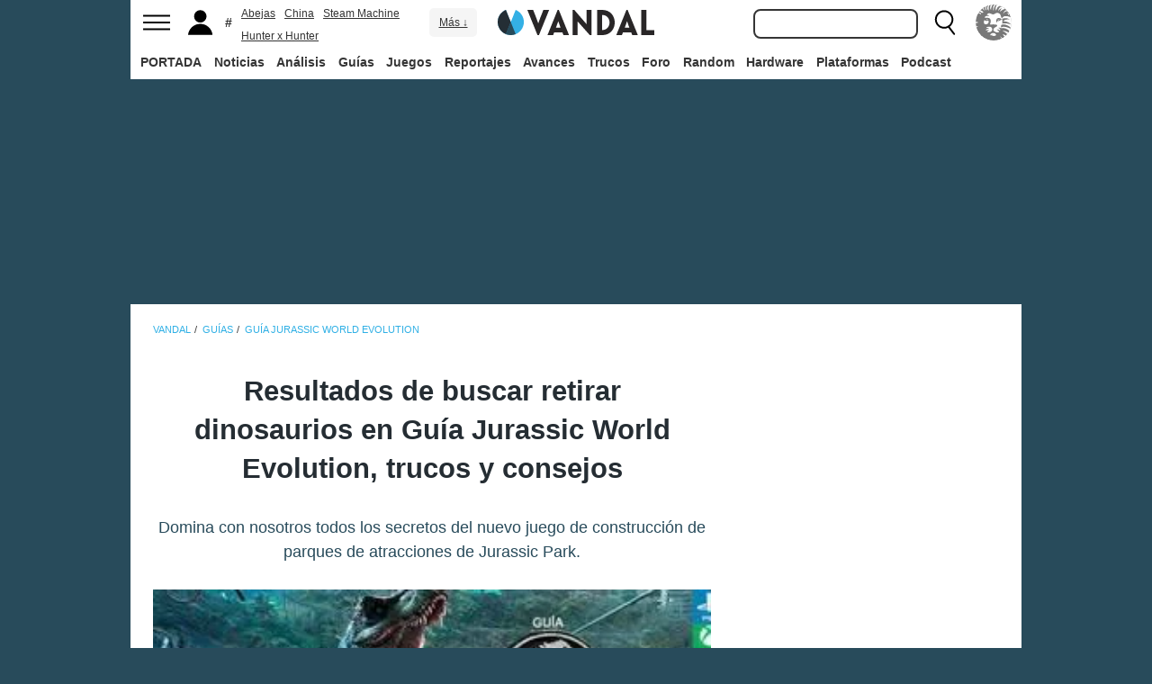

--- FILE ---
content_type: text/html; charset=ISO-8859-1
request_url: https://vandal.elespanol.com/guias/guia-jurassic-world-evolution-trucos-y-consejos/buscar/retirar-dinosaurios
body_size: 28693
content:
<!DOCTYPE html><html lang="es"><head>
<!--[if lt IE 9]>
<script src="https://www.vandalimg.com/rim/html5shiv.min.js"></script>
<![endif]-->
<meta name="viewport" content="width=device-width,initial-scale=1.0,minimum-scale=1.0">
<link rel="preload" as="script" href="https://www.vandalimg.com/krogan/funciones_krogan42.js">
<link rel="preconnect" href="https://www.vandalimg.com">
<link rel="preconnect" href="https://media.vandal.net">
<link rel="preconnect" href="https://sb.scorecardresearch.com">
<meta http-equiv="pragma" content="no-cache" />
<meta name="distribution" content="global" /><meta http-equiv="content-language" content="es-es" /><meta property="fb:pages" content="19836639906" /><meta property="fb:app_id" content="112581395442165" /><link rel="apple-touch-icon" sizes="57x57" href="https://www.vandalimg.com/apple-touch-icon-57x57.png">
<link rel="apple-touch-icon" sizes="60x60" href="https://www.vandalimg.com/apple-touch-icon-60x60.png">
<link rel="apple-touch-icon" sizes="72x72" href="https://www.vandalimg.com/apple-touch-icon-72x72.png">
<link rel="apple-touch-icon" sizes="76x76" href="https://www.vandalimg.com/apple-touch-icon-76x76.png">
<link rel="apple-touch-icon" sizes="114x114" href="https://www.vandalimg.com/apple-touch-icon-114x114.png">
<link rel="apple-touch-icon" sizes="120x120" href="https://www.vandalimg.com/apple-touch-icon-120x120.png">
<link rel="apple-touch-icon" sizes="144x144" href="https://www.vandalimg.com/apple-touch-icon-144x144.png">
<link rel="apple-touch-icon" sizes="152x152" href="https://www.vandalimg.com/apple-touch-icon-152x152.png">
<link rel="apple-touch-icon" sizes="180x180" href="https://www.vandalimg.com/apple-touch-icon-180x180.png">
<link rel="icon" type="image/png" href="https://www.vandalimg.com/favicon-32x32.png" sizes="32x32 16x16">
<link rel="manifest" href="https://www.vandalimg.com/manifest.json">
<link rel="mask-icon" href="https://www.vandalimg.com/safari-pinned-tab.svg" color="#5bbad5">
<meta name="msapplication-TileColor" content="#2b5797">
<meta name="msapplication-TileImage" content="https://www.vandalimg.com/mstile-144x144.png">
<meta name="theme-color" content="#ffffff">
<meta name='ir-site-verification-token' value='-1298206065' />
<link rel="alternate" type="application/rss+xml" title="Noticias Vandal" href="https://vandal.elespanol.com/xml.cgi" />
<style type="text/css">
#globalwrap{margin:auto auto;max-width:990px;background-color:#284b5b}article,aside,details,figcaption,figure,footer,header,hgroup,menu,nav,section{display:block}a:link,a:visited{color:#30b0e5}.color97{color:#107c10}.color89{color:#0070D1}.color83{color:#e60012}.color43{color:#2d9baf}.color23{color:#3e9ea2}.color41{color:#1e438f}.color0{color:#052d46}.color13{color:#338550}.color29{color:#9b2e2e}.color53{color:#595959}.color59{color:#797979}.color47{color:#864a29}.color37{color:#8aa332}.color61{color:#295870}.color67{color:#d78a03}.color71{color:#005b4c}.color73{color:#002c88}.color79{color:#007e00}#cabecera_wrap{position:fixed;z-index:998;width:100%;max-width:990px;top:0;left:0;right:0;margin-left:auto;margin-right:auto;max-height:88px}#cabeceramenu{background:#fff;max-width:990px;margin:auto}#cabecera1{width:100%;height:50px;clear:both;z-index:10000;position:relative}@media(max-width:767px){#cabecera1{border-bottom:1px solid #30b0e5}}.cabconborde{border-bottom:1px solid #30b0e5}.margen_menu_responsive{margin:0 .6em}@media(max-width:480px){.margen_menu_responsive{margin:0 0}}#cabecera1_izq{float:left;text-align:left}#cabecera1_cen{position:absolute;left:0;right:0;width:174px;margin:0 auto;padding:11px 0;text-align:center}@media(max-width:320px){#cabecera1_cen{width:140px;padding:13px 0}}#cabecera1_der{float:right;text-align:right}#vm_wrapper{float:right}
#vm_der{width:40px;height:40px;margin-right:3px;margin-top:5px;background-size:100%;background-repeat:no-repeat;margin-left:4px;}
#vm_der{background-image:url(https://www.vandalimg.com/svg/leon.svg);}
#menu_izq{display:block;height:50px;width:42px;float:left;background-position:center center;background-repeat:no-repeat;cursor:pointer}
#menu_izq{background-image:url(https://www.vandalimg.com/svg/menu.svg);background-size:30px 20px}
#buscador_der{margin-right:3px;float:right}#buscarenviar{display:none}#buscadordesktop{position:relative}@media(max-width:767px){#buscadordesktop{position:fixed;top:50px;left:15px;z-index:8000}#buscarenviar{display:inline-block;margin-top:1px;margin-left:0}}#lupa_buscador{display:block;height:50px;width:36px;float:right;background-position:center center;background-repeat:no-repeat}
#lupa_buscador{background-image:url(https://www.vandalimg.com/svg/lupa.svg);
background-size:28px 28px}#buscar{font-size:1em;border:2px solid #353535;border-radius:8px;padding:.322em;margin-right:.9em;width:170px;font-family:Arial;height:20px;line-height:20px;vertical-align:middle}#buscar:focus{border-color:#30b0e5;outline:0}#usuario_izq{float:left;margin-left:2px}#icono_usuario{float:left;display:block;height:50px;min-width:36px;cursor:pointer;position:relative;background-position:left center;background-repeat:no-repeat}
#icono_usuario{background-image:url(https://www.vandalimg.com/svg/usuario.svg);
background-size:33px 28px}#info_usuario1{margin-left:48px;float:left;height:50px;line-height:50px;padding-right:5px}#info_usuario1 a:hover{color:#fff}#avatar_usuario{width:36px;height:36px;margin-top:7px;margin-right:5px;border-radius:4px}@media (max-width:767px){#info_usuario1{display:none}}#buscarenviar,.registro,.sesion{color:#fff;background:#30b0e5;font-weight:700;padding:.45em;font-size:1em;margin-left:1.2em;margin-top:.65em;border-radius:4px;border:0;text-transform:uppercase}.sesion,.sesion a,.sesion a:hover{color:#30b0e5;background:#fff}.registro a,.registro a:hover{color:#fff;background:#30b0e5}#cabecera2{width:100%;height:38px;clear:both;position:relative;background:#fff}@media (max-width:979px){#cabecera2{display:none}}#menuplataformas ul{list-style:none;margin:0 0 0 .45em;padding:0;position:relative}#menuplataformas li{float:left;line-height:38px;margin:2px .25em 2px 0;height:34px;border-radius:4px}#menuplataformas li a{color:#353535;display:block;text-decoration:none;height:22px;line-height:22px;padding:6px 5px;font-weight:700;border-radius:4px}#menuplataformas li:hover{background-color:#30b0e5}#menuplataformas #pestanavandalsports:hover{background-color:#ee4323}#menuplataformas #pestanavandalware:hover{background-color:#0ec802}#menuplataformas #pestanavandalrandom:hover{background-color:#6f34e5}#menuplataformas li a:hover{color:#fff!important;background-color:#30b0e5}#menuplataformas #pestanavandalsports a:hover{color:#fff!important;background-color:#ee4323}#menuplataformas #pestanavandalware a:hover{color:#fff!important;background-color:#0ec802}#menuplataformas #pestanavandalrandom a:hover{color:#fff!important;background-color:#6f34e5}#menuplataformas li ul{background:#30b0e5;display:none;height:auto;position:absolute;margin-top:-5px;margin-left:0;z-index:200;padding:5px 0;border-top-right-radius:4px;border-bottom-right-radius:4px;border-bottom-left-radius:4px}#menuplataformas li:hover ul{display:block}#menuplataformas li li{padding:0;width:100px;height:auto;margin:0;line-height:100%;display:block;border-radius:0}#menuplataformas .ancho120{width:120px!important}#menuplataformas .ancho180{width:180px!important}#menuplataformas li li a{display:block;padding-left:.5em;text-align:left;border-radius:0;margin-top:0;padding:2px 8px}#menuplataformas li ul a:hover{color:#fff}.pestana h1{margin:0;font-weight:inherit;font-size:inherit;line-height:inherit;display:inherit}.notificacion_avisos{position:absolute;background-color:#30b0e5;display:none;font-size:.8em;width:1.5em;height:1.5em;text-align:center;color:#fff;padding:.15em;border-radius:50%;line-height:1.5em;z-index:300;left:24px;top:3px}.zona_busqueda{z-index:201}.sugerencias_wrapper{width:100%;position:relative}#sugerencias{display:none;position:absolute;background-color:#fff;margin-top:-.46em;border-left:2px solid #30b0e5;border-right:2px solid #30b0e5;border-bottom:2px solid #30b0e5;border-bottom-right-radius:8px;border-bottom-left-radius:8px;padding-bottom:.5em;text-align:left;z-index:200;width:179px}.unasugerencia{padding:.8em .322em .2em .322em}#icono_compartir:hover,#icono_usuario:hover,#lupa_buscador:hover,#menu_izq:hover{background-color:#30b0e5}#icono_usuario:hover{color:#fff}@media (min-width:980px){#publi_wrapper1{width:990px}}#hueco_cabecera{height:88px;width:100%;max-width:990px;margin:0 auto}#publi_wrapper1{width:100%;margin:auto auto;max-width:990px}@media (max-width:979px){#hueco_cabecera{height:82px}}@media (min-width:980px){#publi_wrapper2{width:990px}}#publi_wrapper2{position:relative;margin:auto auto;max-width:990px;width:auto}#publi400{min-height:1em;max-width:990px;max-height:360px}#publi_Right1 img{max-height:100%;height:auto!important}.publi400skin_728{position:absolute;width:73.53%!important;height:auto!important;max-height:90px!important;right:0;bottom:0}.publi400skin{position:absolute;width:auto;height:auto!important;right:0;top:0}.publi_wrapper2_skin{padding-bottom:25.25%;min-height:0}.publi_wrapper2_skin_200{padding-bottom:18.8%;min-height:0}.publi_wrapper2_skin_360{padding-bottom:36.36%;min-height:0}@media (max-width:979px){.publi_wrapper2_skin_360{padding-bottom:0!important;height:360px!important}}@media (max-width:980px){.bodyskinresponsive{background-size:80% auto}}#publi_Top{min-height:20px}.automargen{margin-left:auto;margin-right:auto;text-align:center}@media (min-width:980px){#publi400{width:auto}}.publi_derecha_responsive{max-width:300px;width:30.7%;margin-left:3%;margin-bottom:1.5em;height:auto}.tituloreportaje{max-width:620px;background:0 0;text-align:center}.tituloreportaje h1{margin:0}.tituloseccion{border-top:4px solid #30b0e5;min-height:4em}.tituloseccion h1{font-size:2em;color:#555}@media (max-width:767px){.tituloseccion h1{font-size:1.6em;font-family:Arial}}.videosinnada{margin:0;padding:0;width:100%;height:auto}.h2{font-size:1.6em;color:#555}@media (max-width:767px){.h2{margin-bottom:.5em;font-family:Arial}}.extratitulojuego{float:left;font-size:1.1em;margin-left:1em;margin-top:1.3em}@media (max-width:767px){.extratitulojuego{float:none;clear:both;margin-top:0;margin-left:0;margin-bottom:.5em}}.subtitulo h2{font-size:1.6em;color:#555}@media (max-width:767px){.subtitulo h2{font-family:Arial}}.subtitulo h3{font-size:1.6em;color:#555;margin-bottom:0}@media (max-width:767px){.subtitulo h3{font-family:Arial}}.textart .titulotruco h2,.textart .titulotruco h3{font-size:1.6em;text-transform:uppercase;color:#555;margin-top:.8em;margin-bottom:.4em}@media (max-width:767px){.textart .titulotruco h2,.textart .titulotruco h3{font-family:Arial}}.textart p{margin-bottom:20px}.textart ul{margin-bottom:20px}.noticia h4{font-size:1.6em;color:#555;margin-top:.8em;margin-bottom:.8em}.noticia .bloquepildoras{margin-top:.2em}@media (max-width:767px){.imagennoticia{text-align:center}}.hrsep{color:#e7e7e7;width:50%;margin-left:auto;margin-right:auto;margin-top:5px;margin-bottom:0;border-top:1px solid #e7e7e7;opacity:.5}.cuadropuntuaciones{background-color:transparent;margin-top:1.5em;position:relative;width:100%;max-width:610px;display:inline-block}.cuadropuntuaciones_col1{float:left;width:40%}.cuadropuntuaciones_col2{width:20%;float:left;margin-bottom:1.5em}.cuadropuntuaciones_col3{float:right;width:39%}.contenedorcirculonota1{width:90px}@media (max-width:767px){.paddingmovil{padding-left:.6em;padding-right:.6em}}.caja300{background:#fff;border:0;margin-bottom:30px;width:100%;overflow:hidden;width:300px;height:320px}.caja300:after{content:"";clear:both}.caja300:hover{background-color:#f5f5f5;border-radius:5px;text-decoration:none}.caja300 img{width:100%;max-width:300px;max-height:160px}.caja300 .imagen_portada_mobile{display:none}.caja300 .titulocaja{font-family:'Helvetica Neue',Helvetica,Arial,sans-serif;font-weight:300;margin-top:.3em;margin-bottom:.3em;font-size:1.5em}.caja300 .titulocaja2{font-family:'Helvetica Neue',Helvetica,Arial,sans-serif;font-weight:300;margin-top:9.1px;margin-bottom:3.5px;font-size:1.5em;padding-left:7px}.caja300 .subtitulocaja{font-family:'Helvetica Neue',Helvetica,Arial,sans-serif;color:#999;font-weight:300;font-size:1em}.caja300 .fechacaja{float:right}.caja300 .desccaja{font-family:Arial;color:#000;margin-top:.3em;font-size:.9em;line-height:1.2em}.caja300 .restocaja{padding-top:.2em;padding-left:.5em;padding-right:.5em;padding-bottom:.5em}.caja300 a:hover{text-decoration:none}.caja300 .imagencaja{position:relative}.caja300 video{width:300px;height:160px}.caja300 .tiempo_video{position:absolute;bottom:5px;right:5px;color:#fff;background:#000;opacity:.8;padding:3px 5px;border-radius:5px;font-size:.8em;font-weight:700}@media (max-width:979px){.caja300{width:auto}.caja300 .fechacaja{float:none;clear:both;margin-top:.3em}.caja300 video{display:none}}@media (max-width:767px){.caja300 .botonplay{top:0;bottom:0;left:0;right:0}.caja300{width:auto;margin-bottom:1em;overflow:hidden;height:auto}.caja300 .imagencaja{width:35%;max-width:120px;height:auto;float:left}.caja300 .imagen_desktop{display:none}.caja300 .imagen_portada_mobile,.caja300 .imagen_unificada{display:block;max-width:100%;max-height:90px;width:100%}.caja300 .restocaja{margin-left:3%;width:62%;float:left;padding:0}.caja300 .titulocaja{font-family:'Helvetica Neue',Helvetica,Arial,sans-serif;font-weight:300;margin-bottom:0;margin-top:0;font-size:1.2em}.caja300 .titulocaja2{font-family:'Helvetica Neue',Helvetica,Arial,sans-serif;font-weight:300;margin-bottom:0;margin-top:0;font-size:1.2em;margin-left:3%;width:62%;float:left;padding:0}.caja300 .platscaja{display:none}.caja300 .subtitulocaja{font-family:Arial;color:#999;font-size:.9em}.caja300 .fechacaja{float:right;margin-top:0}}.caja300publi{height:auto;margin-bottom:100px}@media (max-width:767px){.caja300publi{margin-bottom:1em;overflow:hidden;height:auto;min-height:initial}}.botones_centro{clear:both;margin-left:auto;margin-right:auto;display:inline-block;text-align:center;text-transform:uppercase}.boton_interaccion{float:left;border-radius:1.5em;border:4px solid #e7e7e7;color:#fff;font-weight:700;margin-left:.3em;margin-right:.3em;margin-bottom:.3em;background-color:#00b7ef;text-align:center}.boton_interaccion:hover{background-color:#00b7ef;border:4px solid #00b7ef}.boton_interaccion a:link,.boton_interaccion a:visited{padding:.6em;display:block;color:#fff}.boton_interaccion a:hover{color:#fff;text-decoration:none}@media (max-width:767px){.botones_centro{font-size:1em}.boton_interaccion a:link,.boton_interaccion a:visited{padding:.6em}}@media (min-width:768px){.botones_centro{font-size:1.1em}}.bloquepildoras{clear:both;margin-top:1em;margin-left:auto;margin-right:auto;display:inline-block;text-align:center}.pildora{float:left;border-radius:.8em;color:#7c7c7c;margin-right:.6em;background-color:#efefef;text-align:center;margin-bottom:.4em}.pildora:hover{background-color:#00b7ef}.pildora a:link,.pildora a:visited{padding:.6em;display:block;color:#7c7c7c}.pildora a:hover{color:#fff;text-decoration:none}.pildora_seleccionada{background-color:#00b7ef}.pildora_seleccionada a:link,.pildora_seleccionada a:visited{color:#fff}.pildora .falsolink{padding:.6em;display:block;color:#7c7c7c}.falsolink{cursor:pointer}.pildora .falsolink:hover{color:#fff;text-decoration:none}.pildora_seleccionada .falsolink{color:#fff}@media (max-width:767px){.bloquepildoras{font-size:.9em;overflow-y:hidden;overflow-x:scroll;white-space:nowrap;max-width:100%}.pildora{float:none;display:inline-block}.pildora a:link,.pildora a:visited{padding:.6em}.pildora .falsolink{padding:.6em}}@media (min-width:768px){.bloquepildoras{font-size:1.1em}}
#footer{border-top:#02b5f7 solid 4px;margin:auto auto;max-width:990px;font-family:Arial,"Roboto Condensed",sans-serif;text-align:left}@media (max-width:767px){#footer{font-family:Arial}}#footer .azulfooter{font-size:1em;color:#30b0e5;text-align:left;margin-left:.35em}.textofooter{font-size:.83em;color:#fff;margin-top:.6em;border-top:1px solid #9d9d9d;padding-top:.4em;padding-bottom:1em;text-align:left}.textofooter a:link,.textofooter a:visited{color:#fff}@media (max-width:767px){.textofooter{line-height:24px}}.footer1{background-color:#3e3e3e}.footer2{background-color:#1e1e1e}@media (max-width:767px){.footer1{padding-left:1em;padding-right:1em}.footer2{padding:1em}}.footer3{background-color:#000}body{background-attachment:scroll;background-color:#284b5b;padding:0;font-family:Arial}.grisfondo{background-color:#eee}.froboto{font-family:Arial,'Helvetica Neue',Helvetica,sans-serif}#buscar,.froboto_real,.zona_busqueda{font-family:"Helvetica Neue",Helvetica,Arial,sans-serif}.froboto_condensed{font-family:'Arial Narrow',Arial,"Roboto Condensed",sans-serif;font-stretch:condensed}.froboto_light{font-family:'Helvetica Neue',Helvetica,Arial,sans-serif;font-weight:300}.textart{font-size:1.2em;line-height:1.5em}.titulo2{font-size:1.5em;font-weight:300;font-family:'Helvetica Neue',Helvetica,Arial,sans-serif;color:#30b0e5;margin:1em 0 1em .4em;line-height:1.1em}.titulo3{font-size:1.2em;color:#284b5b}.cita{clear:both;text-align:center;font-size:1.5em;padding:1.5em 2em;font-family:Arial;color:#284b5b;margin:1em 2em 1em 2em;line-height:1.1em;border-top:1px solid #08c;border-bottom:1px solid #08c;box-shadow:0 -1px #eee;border-radius:20%}@media (max-width:767px){.cita{font-size:1.2em;padding:1em 1.5em;margin:1em 1em 1em 1em}}.imagen550{margin-top:1em;margin-bottom:1em}.titulo18{font-size:1.5em;line-height:1.6em}.t13{font-size:1.3em;line-height:1.3em}.t12{font-size:1.2em;line-height:1.2em}.t11{font-size:1.1em}.t1{font-size:1em}.t09{font-size:.9em}.t08{font-size:.8em}.t075{font-size:.75em}.t07{font-size:.7em}.t06{font-size:.6em}.t2{font-size:2em}.t4{font-size:4em}.cblanco{color:#fff}.acenter{text-align:center}.p05{padding:.5em}.p1{padding:1em}.p2{padding:2em}.p08{padding:.8em}.p06{padding:.6em}.pt1{padding-top:1em}.pt2{padding-top:2em}.pt08{padding-top:.8em}.pt05{padding-top:.5em}.pb08{padding-bottom:.8em}.pb1{padding-bottom:1em}.pb05{padding-bottom:.5em}.pt005{padding-top:.05em}.pl05{padding-left:.5em}.pl1{padding-left:1em}.pr1{padding-right:1em}.mauto{margin:auto auto}.mt02{margin-top:.2em}.mt03{margin-top:.3em}.mt033{margin-top:.33em}.mt04{margin-top:.4em}.mt05{margin-top:.5em}.mt07{margin-top:.7em}.mt1{margin-top:1em}.mt13{margin-top:1.3em}.mt15{margin-top:1.5em}.mt15resp{margin-top:1.5em}@media(max-width:767px){.mt15resp{margin-top:1em}}.mt2{margin-top:2em}.mt3{margin-top:3em}.mt4{margin-top:4em}.mr05{margin-right:.5em}.ml1{margin-left:1em}.ml12{margin-left:1.2em}.ml15{margin-left:1.5em}.ml2{margin-left:2em}.mr1{margin-right:1em}.mr15{margin-right:1.5em}.mr2{margin-right:2em}.mb05{margin-bottom:.5em}.mb1{margin-bottom:1em}.mb15{margin-bottom:1.5em}.mb2{margin-bottom:2em}.bta4{border-top:4px solid #30b0e5}.bb1{border-bottom:1px solid #eee}.bba4{border-bottom:4px solid #30b0e5}.fblanco{background-color:#fff}@media (min-width:768px){.articulo{padding:.5em 0}}@media (max-width:767px) and (min-width:501px){.articulo{padding:.4em 1.2em}}@media (max-width:500px){.articulo{padding:.26em .8em}}.articulo{background:#fff}.articulofrontal h1{margin-bottom:1em;color:#252d33;font-size:2.8em;line-height:130%;font-weight:400;text-align:center;font-family:"Helvetica Neue",Helvetica,Arial,sans-serif;font-weight: 700;}.articulofrontal h2{color:#252d33;font-size:2.8em;line-height:120%;font-weight:400;text-align:center}@media (max-width:767px) and (min-width:501px){.articulofrontal h1{font-size:2em}.articulofrontal h2{font-size:2em}}@media (max-width:500px){.articulofrontal h1{font-size:2em}.articulofrontal h2{font-size:1.6em}}.articulofrontal .autorarticulo{text-align:center;color:#9f9f9f;font-size:1.1em;margin-top:2em;margin-bottom:1.5em}.articulo_social{margin-top:1em;margin-bottom:.8em;height:70px;text-align:center;display:inline-block}.descart{color:#5a5a5a;font-size:1.3em;line-height:1.5em;text-align:center;font-family:Arial;color:#284b5b}.intro_noticia{padding-left:1em}@media (max-width:768px){.intro_noticia{padding-right:1em}}.parallaxbg{border-bottom:4px solid #30b0e5;border-top:1px solid #eee;max-width:990px;margin:auto auto;background-position:center center;background-size:100% auto}@media (min-width:768px) and (max-width:979px){.parallaxbg{background-size:auto 100%}}@media (min-width:768px){.parallaxbg{height:auto}}@media (max-width:767px){.parallaxbg{height:auto}}.sombreado{height:100%;text-shadow:#333 1px 1px}.sombreado a:link,.sombreado a:visited{color:#eef}.notacomunidad_wrap{padding-top:1.3em;text-align:center}.hrminicomunidad2{color:#e7e7e7;width:80px;margin-left:auto;margin-right:auto;margin-top:5px;margin-bottom:0;border-top:1px solid #e7e7e7;opacity:.5}.hrminicomunidad{color:#e7e7e7;width:80px;margin-left:auto;margin-right:auto;margin-top:12px;margin-bottom:0;border-top:1px solid #e7e7e7;opacity:.5}.notacomunidad{font-family:"Helvetica Neue",Helvetica,Arial,sans-serif;font-weight:bolder;color:#00b7ef;font-size:2.4em;text-align:center;z-index:1500}.notacomunidad a:link,.notacomunidad a:visited{color:#00b7ef}.puntuarcomunidad{margin-top:.3em;font-size:.9em;color:#fff}.puntuarcomunidad select{width:55px;line-height:initial;height:auto;margin:0}.puntuarcomunidad form{margin:0}.votoscomunidad{font-family:"Helvetica Neue",Helvetica,Arial,sans-serif;color:#fff;font-size:.8em;margin-top:5px}.migaja2{font-family:Arial;text-transform:uppercase;font-size:.8em;color:#333;padding-top:1em;padding-bottom:1em;text-align:left}@media (max-width:767px){.migaja2{font-family:Arial}}.migaja2 ol,.migaja2 ul{margin:0;padding:0;list-style-type:none;text-align:left}.migaja2 li{display:inline-block;line-height:1.2em;padding-right:6px}@media (max-width:767px){.migaja2 li{margin-bottom:.8em}}.migaja2 li:last-child{display:inline-block;line-height:1.2em}.migaja2 li:after{padding-left:4px;content:"/"}.migaja2 ol li:last-child:after{content:""}.migaja2 a{line-height:1.2em;color:#30b0e5}.seccionesjuego_wrapper{text-align:center;border-bottom:1px solid #efefef;max-height:48px;overflow-y:hidden;overflow-x:auto}.seccionesjuego{display:inline-block;margin:auto auto;margin-bottom:-6px;font-size:.85em;color:#999;text-align:center;font-family:Arial}.seccionesjuego .pest{padding:1em .6em;display:block;float:left}.seccionesjuego .pselec{font-weight:700;padding-top:1.15em;color:#000;padding-bottom:.85em}.seccionesjuego .falsolink,.seccionesjuego a:link,.seccionesjuego a:visited{color:#000}.seccionesjuego .falsolink:hover{text-decoration:underline}.seccionesjuego h2{font-size:1em;line-height:20px;font-weight:bolder;margin:0;color:#000}@media (max-width:979px){.seccionesjuego_wrapper{max-height:47px}.seccionesjuego{margin-bottom:-5px;font-size:.95em}.seccionesjuego .pest_nolink{display:none!important}}@media (max-width:767px){.seccionesjuego_wrapper{max-height:initial}.seccionesjuego{font-size:1em;margin:.2em auto;display:block}.seccionesjuego .pest{width:27%;padding:.4em 3%}.seccionesjuego .pest:nth-child(3n+1){clear:both}.seccionesjuego .pselec{background-color:#efefef;border-radius:4px;font-weight:700;background-image:initial}}.titulojuego{font-size:4em;font-family:'Helvetica Neue',Helvetica,Arial,sans-serif;line-height:105%;color:#fff;font-weight:300;max-width:90%;margin:auto auto;text-align:center}@media (max-width:767px){.titulojuego{font-family:Arial}}.titulofichajuego{font-size:1.05em;font-weight:700;color:#fff}#menuusuariomovil{font-family:"Roboto Condensed",Helvetica,sans-serif}.dentrocirculo{font-stretch:normal}.bloqueminipildoras,.bloquepaginacion,.bloquepildoras,.botones_centro,.cuadropuntuaciones,.fichajuego,.h2,.noticia h4,.subtitulo h2,.subtitulo h3,.textart .titulotruco h3,.tituloseccion h1,.usuario_registrado,.videoincrustado .subzonavideos,.videoincrustado .zonaresoluciones{font-family:'Arial Narrow',Arial,"Roboto Condensed",sans-serif;font-stretch:condensed}.h2,.noticia h4,.seccionesjuego,.subtitulo h2,.subtitulo h3,.titulofichajuego,.tituloseccion h1{text-transform:uppercase}.titulofichajuego{font-family:Arial}.fichajuego{color:#fff;font-size:1.05em;padding-top:1em;padding-bottom:.5em;border-top:1px solid #fff;width:auto;max-width:400px;margin-left:auto;margin-right:auto;overflow:hidden}@media (max-width:767px){.fichajuego{font-family:Arial}}@media (max-width:767px){.fichajuego{border:0;padding-top:0;line-height:25px}.fichatecnica{display:none!important}}.titulojuego a:link,.titulojuego a:visited{color:#fff}@media (min-width:768px) and (max-width:979px){.titulojuego{font-size:3em}}@media (max-width:767px) and (min-width:481px){.titulojuego{font-size:2.5em}}@media (max-width:480px){.titulojuego{font-size:1.8em}}.plataformajuego_frontal{width:80px;height:80px;background-size:100%;display:block;margin-left:auto;margin-right:auto}@media (max-width:767px){.plataformajuego_frontal{width:50px;height:50px}}.anchor:before{display:block;content:"";height:90px;margin:-90px 0 0}@media (max-width:767px){.anchor:before{display:block;content:"";height:100px;margin:-100px 0 0}}.pegi{height:73px;width:60px;background-size:100% auto;background-position:center center;background-repeat:no-repeat}@media (max-width:767px){.pegi{height:49px;width:40px}}.divcontieneimagen{width:100%;padding-bottom:56%;background-size:100% auto}.fleft{float:left}.fright{float:right}.clearer{clear:both}.cleft{clear:left}.mb_5{margin-bottom:-5px}.ml0{margin-left:0}.nd{display:none}.w33{width:33%;display:inline-block}.tcenter{text-align:center}.tleft{text-align:left}.tright{text-align:right}.relative{position:relative}.absolute{position:absolute}.linktotal{display:block;width:100%;height:100%}.linktotal2{display:block}.dblock{display:block}.iblock{display:inline-block}#puntodefuga{float:left;display:block;width:1px;height:1px}.share_mini{background-image:url(https://www.vandalimg.com/rim/iconos_sociales_sprite_30.png);width:30px;height:30px;background-repeat:no-repeat}.share_mini:hover{opacity:.8;cursor:pointer}.share_mini_fb{background-position:-31px 0}.share_mini_twitter{background-position:0 0}.share_mini_gplus{background-position:-62px 0}.share_mini_whatsapp{background-position:-93px 0}.share_movil{width:50px;height:50px;background-repeat:no-repeat;border-radius:50%}.share_movil:hover{opacity:.8;cursor:pointer}.share_movil_fb{background-position:17px 10px;background-color:#0052a3}.share_movil_twitter{background-position:11px 14px;background-color:#00b7ef}.share_movil_gplus{background-position:7px 12px;background-color:#ed4040}.share_movil_whatsapp{background-position:10px 10px;background-color:#69bd5a}.publi_derecha_responsive_portada{max-width:300px;max-height:600px;width:30.7%;margin-left:1em;height:auto}.videoyoutube_limitador{max-width:640px;margin:0 auto}.videoyoutube_limitador_320{max-width:320px;margin:0 auto}.videoyoutube{width:100%;padding-top:56.25%;position:relative}.textart .videoyoutube{margin-bottom:20px}.videoyoutube iframe{width:100%;height:100%;position:absolute;top:0;left:0}.videoyoutube div{width:100%;height:100%;position:absolute;top:0;left:0}.reproductor_2018{background-position:center center;background-repeat:no-repeat;background-size:100%}.boton_play2018{width:100%;height:100%;cursor:pointer;background-image:url(https://www.vandalimg.com/rim/play_80.png);background-position:center center;background-repeat:no-repeat;opacity:.7}.boton_play2018:hover{opacity:1;cursor:pointer}.resaltado{font-weight:700;color:#30b0e5}
#cookies-policy .close{color:#000}.video_overdrive{height:235px!important;margin-bottom:0}@media (max-width:767px){.video_overdrive{width:auto;margin-bottom:1em;overflow:hidden;height:auto!important}.video_overdrive .desccaja{display:block}}audio,canvas,video{display:inline-block}html{font-size:100%;-webkit-text-size-adjust:100%;-ms-text-size-adjust:100%}a:focus{outline:thin dotted #333;outline:5px auto -webkit-focus-ring-color;outline-offset:-2px}a:active,a:hover{outline:0}img{max-width:100%;width:auto;height:auto;vertical-align:middle;border:0;-ms-interpolation-mode:bicubic}button,input,select,textarea{margin:0;font-size:100%;vertical-align:middle}button,input{line-height:normal}button,html input[type=button],input[type=reset],input[type=submit]{-webkit-appearance:button;cursor:pointer}button,input[type=button],input[type=checkbox],input[type=radio],input[type=reset],input[type=submit],select{cursor:pointer}textarea{overflow:auto;vertical-align:top}body{margin:0;font-family:"Helvetica Neue",Helvetica,Arial,sans-serif;font-size:14px;line-height:20px;color:#333}a{text-decoration:none}a:focus,a:hover{color:#284b5b;text-decoration:underline}.row{margin-left:-20px}.row:after,.row:before{display:table;content:"";line-height:0}.row:after{clear:both}[class*=span]{float:left;min-height:1px;margin-left:20px}.container{width:940px;}.span12{width:940px}.span11{width:860px}.span10{width:780px}.span9{width:700px}.span8{width:620px}.span7{width:540px}.span6{width:460px}.span5{width:380px}.span4{width:300px}.span3{width:220px}.span2{width:140px}.span1{width:60px}.offset12{margin-left:980px}.offset11{margin-left:900px}.offset10{margin-left:820px}.offset9{margin-left:740px}.offset8{margin-left:660px}.offset7{margin-left:580px}.offset6{margin-left:500px}.offset5{margin-left:420px}.offset4{margin-left:340px}.offset3{margin-left:260px}.offset2{margin-left:180px}.offset1{margin-left:100px}.container{margin-right:auto;margin-left:auto;background-color: transparent !important;}.container:after,.container:before{display:table;content:"";line-height:0}.container:after{clear:both}p{margin:0 0 10px}strong{font-weight:700}em{font-style:italic}h1,h2,h3,h4,h5{margin:10px 0;font-family:inherit;font-weight:700;line-height:20px;color:inherit;text-rendering:optimizeLegibility}h1,h2,h3{line-height:40px}h1{font-size:38.5px}h2{font-size:31.5px}h3{font-size:24.5px}h4{font-size:17.5px}h5{font-size:14px}ul{padding:0;margin:0 0 10px 25px}ul ul{margin-bottom:0}li{line-height:1.5em;margin-bottom:.35em}.listadoble,.listadoblemovil{columns:2;-webkit-columns:2;-moz-columns:2}@media (max-width:767px){.listadoble{columns:1;-webkit-columns:1;-moz-columns:1}}.listasinestilo{margin:0;list-style:none}hr{margin:20px 0;border:0;border-top:1px solid #eee;border-bottom:1px solid #fff}table{max-width:100%;background-color:transparent;border-collapse:collapse;border-spacing:0}.tablasinmargen{margin-left:-.8em}.f15px{font-size:15px}.table{width:100%;margin-bottom:20px;background:#fff}.table td,.table th{padding:8px;line-height:20px;text-align:left;vertical-align:top;border-top:1px solid #ddd}.table th{font-weight:700}.table thead th{vertical-align:bottom}.table tbody+tbody{border-top:2px solid #ddd}.table .table{background-color:#fff}.table-striped tbody>tr:nth-child(odd)>td,.table-striped tbody>tr:nth-child(odd)>th{background-color:#f9f9f9}button,input,select,textarea{font-size:14px;font-weight:400;line-height:20px}select,textarea{display:inline-block;height:20px;padding:4px 6px;font-size:14px;line-height:20px;color:#555;border-radius:4px;vertical-align:middle}input,textarea{width:206px}textarea{height:auto}input[type=text],textarea{background-color:#fff}input[type=checkbox],input[type=radio]{margin:4px 0 0;line-height:normal}input[type=button],input[type=checkbox],input[type=file],input[type=image],input[type=radio],input[type=reset],input[type=submit]{width:auto}input[type=file],select{height:30px;line-height:30px}select{width:220px;border:1px solid #ccc;background-color:#fff}.hide{display:none}.show{display:block}.fade{opacity:0;transition:opacity .15s linear}.fade.in{opacity:1}.hidden{display:none;visibility:hidden}.visible-phone{display:none!important}.visible-tablet{display:none!important}.hidden-desktop{display:none!important}.visible-desktop{display:inherit!important}@media (min-width:768px) and (max-width:979px){.hidden-desktop{display:inherit!important}.visible-desktop{display:none!important}.visible-tablet{display:inherit!important}.hidden-tablet{display:none!important}}@media (max-width:767px){.hidden-desktop{display:inherit!important}.visible-desktop{display:none!important}.visible-phone{display:inherit!important}.hidden-phone{display:none!important}}@media (max-width:767px){.container{width:auto}.row{margin-left:0}[class*=span]{float:none;display:block;width:100%;margin-left:0;box-sizing:border-box}}@media (min-width:768px) and (max-width:979px){.container{width:724px}.span12{width:724px}.span11{width:662px}.span10{width:600px}.span9{width:538px}.span8{width:476px}.span7{width:414px}.span6{width:352px}.span5{width:290px}.span4{width:228px}.span3{width:166px}.span2{width:104px}.span1{width:42px}.offset12{margin-left:764px}.offset11{margin-left:702px}.offset10{margin-left:640px}.offset9{margin-left:578px}.offset8{margin-left:516px}.offset7{margin-left:454px}.offset6{margin-left:392px}.offset5{margin-left:330px}.offset4{margin-left:268px}.offset3{margin-left:206px}.offset2{margin-left:144px}.offset1{margin-left:82px}input,textarea{margin-left:0}}@media (max-width:979px){body{padding-top:0}}@font-face{font-family:'Roboto Condensed';font-style:normal;font-weight:400;src:url(https://themes.googleusercontent.com/static/fonts/robotocondensed/v9/Zd2E9abXLFGSr9G3YK2MsFzqCfRpIA3W6ypxnPISCPA.woff) format('woff');font-display:swap}@font-face{font-family:Roboto;font-style:normal;font-weight:400;src:url(https://themes.googleusercontent.com/static/fonts/roboto/v11/2UX7WLTfW3W8TclTUvlFyQ.woff) format('woff');font-display:swap}@font-face{font-family:Neuton;font-style:italic;font-weight:400;src:local('Neuton Italic'),local('Neuton-Italic'),url(https://fonts.gstatic.com/s/neuton/v7/MZZLPHJyYM2BWjeqYVWFb_esZW2xOQ-xsNqO47m55DA.woff2) format('woff2'),url(https://fonts.gstatic.com/s/neuton/v7/6jMDFzuE3S_SN8y5pCCVKvesZW2xOQ-xsNqO47m55DA.woff) format('woff');font-display:swap}#div-gpt-ad-352218914245092295-1{line-height:14px;max-width:100%;max-height:360px;margin-left:auto;margin-right:auto}#div-gpt-ad-352218914245092295-1 img{max-height:20px}#div-gpt-ad-352218914245092295-1 div{text-align:center;margin:auto auto}#div-gpt-ad-352218914245092295-2,#div-gpt-ad-352218914245092295-3{text-align:center;margin:auto}#div-gpt-ad-352218914245092295-1,#div-gpt-ad-352218914245092295-2,#div-gpt-ad-352218914245092295-3,#div-gpt-ad-352218914245092295-4,#div-gpt-ad-352218914245092295-5,#div-gpt-ad-352218914245092295-6{overflow:hidden}@media (max-width:979px){.publi_derecha_responsive_portada{position:relative}.publi_wrapper2_skin{padding-bottom:0;height:250px}#hacehuecotop{display:none;z-index:-1;width:100%;padding-top:0!important;height:100px}.hacehueco_100{height:100px!important}.hacehueco_50{height:50px!important}.hacehueco_360{height:360px!important}#div-gpt-ad-352218914245092295-1 embed{width:100%!important;height:100%!important}#div-gpt-ad-352218914245092295-1 img{max-height:250px}#div-gpt-ad-352218914245092295-1 iframe{width:100%!important;height:100%!important}#div-gpt-ad-352218914245092295-1 div{width:100%!important;height:100%!important}#div-gpt-ad-352218914245092295-1 span{width:100%!important;height:100%!important}#bannerarriba object{width:100%!important;height:100%!important}.publi400skin{width:100%;height:100%!important}#bannerarriba{position:relative}#div-gpt-ad-352218914245092295-1{position:absolute;text-align:center;z-index:1;top:0;left:0;right:0;margin:auto;width:100%;height:100%;overflow:hidden}#div-gpt-ad-352218914245092295-6{z-index:1;width:100%;height:100%;overflow:hidden}}.adform-adbox-hidden{width:0!important;overflow:hidden!important}#div-gpt-ad-352218914245092295-6 div{z-index:950!important}#div-gpt-ad-352218914245092295-6 iframe{z-index:950!important}@media (min-width:980px){.margen250{margin-top:14px}}.videoauto iframe{width:100%;height:108%;position:absolute;top:0;left:0;z-index:20}.sombreado{background-image:url([data-uri])}@media(min-width:768px){#whatsapp_movil{display:none}}@media(max-width:767px){#whatsapp_movil{position:fixed;bottom:10px;right:70px}}#subir_arriba{position:fixed;bottom:15px;right:15px;border-radius:50%;background-color:#30b0e5;text-align:center}#subir_arriba .flecha{width:40px;height:40px;padding:10px}@media(max-width:767px){#subir_arriba{bottom:10px;right:10px}#subir_arriba .flecha{width:30px;height:30px;padding:10px}}#subir_arriba a{display:block;width:100%;height:100%}.subir_arriba_invisible{display:none}.subir_arriba_visible{display:block}.imagen_footer{width:173px;height:92px}@media (min-width:768px) and (max-width:979px){#buscar{width:100px}}.bodysticky{border-bottom:104px solid transparent}.stickycontainer{padding-top:4px;width:100%!important;background:#fff;position:fixed!important;bottom:0!important;left:0;z-index:970;max-height:104px!important;height:104px;box-sizing:border-box;opacity:1!important;background-image:none!important;background-color:#fff;box-shadow:0 0 5px 0 rgba(0,0,0,.2)!important;margin-bottom:0!important;align-items:center;display:flex;justify-content:center;overflow:visible!important;transform:translateZ(0)!important}.stickyanuncio{position:relative;width:320px;height:100px}.stickycerrar{position:absolute;width:28px;height:28px;top:-28px;right:0;background-image:url("data:image/svg+xml;charset=utf-8,%3Csvg width='13' height='13' viewBox='341 8 13 13' xmlns='http://www.w3.org/2000/svg'%3E%3Cpath fill='%234F4F4F' d='M354 9.31L352.69 8l-5.19 5.19L342.31 8 341 9.31l5.19 5.19-5.19 5.19 1.31 1.31 5.19-5.19 5.19 5.19 1.31-1.31-5.19-5.19z' fill-rule='evenodd'/%3E%3C/svg%3E");background-size:13px 13px;background-position:9px;background-color:#fff;background-repeat:no-repeat;box-shadow:0 -1px 1px 0 rgba(0,0,0,.2);border:none;border-radius:12px 0 0 0;cursor:pointer}.stickyvisible{visibility:visible!important}
.tablaancha{overflow-x:auto}.tablaancha::-webkit-scrollbar{height:6px;width:6px;background:#284b5b}.tablaancha::-webkit-scrollbar-thumb{background-color:#30b0e5}
.tablacenter{text-align:center !important}
.capitalizar{text-transform:capitalize}#temasdeldia{z-index:20000}#temasdeldia a{font-family:Arial;font-size:12px;color:#333;font-weight:400}#temasdeldia .temasdeldia_caben ul{list-style:none;margin:0}#temasdeldia .temasdeldia_caben ul li{float:left;display:inline-block;margin:0}@media(min-width:768px){#temasdeldia{position:absolute;max-width:280px;width:280px;height:50px;left:105px;top:0}#temasdeldia .temasdeldia_caben{position:absolute;max-width:220px;max-height:50px;overflow:hidden}#temasdeldia .temasdeldia_nocaben{position:absolute;top:9px;right:0;width:43px;text-align:center;margin-left:5px;padding-left:5px;padding-right:5px;border-radius:5px;height:21.6px;padding-top:5px;padding-bottom:5px;background:#f5f5f5}#temasdeldia .temasdeldia_nocaben .temasdeldia_dropdown{height:22px}#temasdeldia .temasdeldia_nocaben #temasdeldia_nocaben_container{position:absolute;text-align:left;background:#f5f5f5;padding-top:8px;top:25px;left:0;border-top-left-radius:0;border-top-right-radius:5px;border-bottom-left-radius:5px;border-bottom-right-radius:5px;width:658px}#temasdeldia .temasdeldia_caben ul:before{content:"#";float:left;display:block;font-size:14px;font-weight:700;margin-right:10px;height:50px;line-height:50px}#temasdeldia .temasdeldia_caben ul li{margin-right:10px;text-decoration:underline;margin-top:3px;margin-bottom:0;height:22px;line-height:22px}#temasdeldia .temasdeldia_caben ul:after{content:"";display:block;clear:both}#temasdeldia .temasdeldia_nocaben ul{list-style:none;margin:0;background:#f5f5f5;padding-bottom:2px;border-radius:5px;float:left}#temasdeldia .temasdeldia_nocaben ul li{margin-left:0;background:#f5f5f5;width:200px;padding:4px 10px}#temasdeldia_dropdown_desplegar{line-height:1.5em;text-decoration:underline}}@media(max-width:767px){#temasdeldia{height:30px;background:#f5f5f5;text-align:center;border-bottom:1px solid #30b0e5}#temasdeldia .temasdeldia_caben ul{clear:both;margin-left:auto;margin-right:auto;display:inline-block;text-align:center;overflow-y:hidden;overflow-x:scroll;white-space:nowrap;max-width:100%}#temasdeldia .temasdeldia_caben ul:before{content:"#";float:none;display:inline-block;line-height:30px;height:30px;font-size:14px;font-weight:700;margin-left:7px;margin-right:10px}#temasdeldia .temasdeldia_caben ul li{margin-right:10px;float:none;display:inline-block;line-height:30px;height:30px;text-decoration:underline}#temasdeldia .temasdeldia_caben ul:after{content:"";display:block;clear:both}#temasdeldia .temasdeldia_nocaben{display:none}}.afterclearer:after{content:"";display:block;clear:both}
@media (min-width:768px){
#publi400 {
	overflow:hidden;
	max-height:360px;
}
#bannerarriba,#publifooter {
	min-height:250px;
	min-width:990px;
	overflow:hidden;
}
#publi_intext1,#publi_intext2 {
	min-height:451px;
	overflow:hidden;
}
}
.videoauto{margin-left:auto;margin-right:auto;margin-bottom:30px;height:360px;max-width:640px;width:100%;position:relative}
#div-gpt-ad-1581411551473-0,#div-gpt-ad-1586434333906-0,#div-gpt-ad-1581411579931-0,#div-gpt-ad-1581411620687-0,#div-gpt-ad-1581411675021-0,#div-gpt-ad-1586434360202-0 {
	min-width:300px;
	min-height:600px;
}
#div-gpt-ad-1581411551473-0-id,#div-gpt-ad-1586434333906-0-id,#div-gpt-ad-1581411579931-0-id,#div-gpt-ad-1581411620687-0-id,#div-gpt-ad-1581411675021-0-id,#div-gpt-ad-1586434360202-0-id {
	min-width:300px;
	min-height:600px;
	text-align:center;
}
#div-gpt-ad-1586434376383-0-id {
	text-align:center;
}
#div-gpt-ad-1586434376383-0-id div,#div-gpt-ad-1581411551473-0-id div,#div-gpt-ad-1586434333906-0-id div,#div-gpt-ad-1581411579931-0-id div,#div-gpt-ad-1581411620687-0-id div,#div-gpt-ad-1581411675021-0-id div,#div-gpt-ad-1586434360202-0-id div {
	margin-left:auto;
	margin-right:auto;
	text-align:center;
}
@media (max-width:767px){
.videoauto {
	height:0;
	padding-bottom:56.25%;
}
#bannerarriba,#publifooter {
	height:100px;
	width:320px;
	overflow:hidden;
	margin-left: auto;
    margin-right: auto;
}
#publi_intext1,#publi_intext2 {
	min-height:290px;
	overflow:hidden;
}
#placeholderheadermovil {
width:100%;
background:#f3f3f3;
height:128px;
margin-bottom:2em;
overflow:hidden;
}
.publi_nmr,#placeholderpubli1movil,#placeholderpubli2movil,#placeholderpubli3movil,#placeholderpubli4movil {
width:100%;
background:#f3f3f3;
height:628px;
margin-bottom:2em;
}
#placeholderheadermovil:before,#placeholderpubli1movil:before,#placeholderpubli2movil:before,#placeholderpubli3movil:before,#placeholderpubli4movil:before{content:"El artículo continúa tras la publicidad";font-size:12px;width:300px;text-align:center;display:block;background:#f3f3f3;margin-left:auto;margin-right:auto;height:28px;line-height:26px}}#placeholderpubli1movil{margin-top:1.5em}#placeholderpubli2movil{margin-top:2em}#placeholderpubli3movil{margin-top:2em}.anuncio-fixed{position:sticky;position:-webkit-sticky;position:-moz-sticky;position:-ms-sticky;position:-o-sticky;top:60px}@media (max-width:768px){#carril_derecho{height:auto!important}#carril_derecho2{height:auto!important}#carril_derecho3{height:auto!important}#carril_derecho4{height:auto!important}.anuncio-fixed{position:static;top:0}}@media (min-width:769px){#carril_derecho{min-height:600px}#carril_derecho2{min-height:600px}#carril_derecho3{min-height:600px}#carril_derecho4{min-height:600px}}

.nopubli #placeholderheadermovil,.nopubli #placeholderpubli1movil,.nopubli #placeholderpubli2movil,.nopubli #placeholderpubli3movil,.nopubli #placeholderpubli4movil {
	display:none;
}
.viqeo-embed {
	margin-bottom:20px;
}
.imgabsoluta {
	position:absolute;top:0;left:0;width:100%;height:100%;
}
.siguenos_footer {
	width:64px;height:64px;
}
.viqeo-slot {
	margin-bottom:20px;
}
.listado_loultimo {
	list-style-type: none;
	margin-left: 0px;
}
@media (min-width:768px) {
#temasdeldia .listado_loultimo a {
	font-size:14px;
	font-weight:bold;
}
#temasdeldia .temasdeldia_nocaben ul.listado_loultimo li {
	width:400px;
}
#temasdeldia .temasdeldia_nocaben ul.listado_loultimo{
	width:430px;
}
.timestamp_loultimo {
	font-size:11px;
}
}
</style><!--header-end-->
<style type="text/css">
@media (max-width:767px) {
	#menukrogan {margin-top:82px !important;}
	#buscadordesktop {top:82px;}
}

body.hidder #inScreen iframe {display:none !important;visibility:hidden;}
body.hidder #inScreen div {display:none !important;visibility:hidden;}
body.hidder ins.adsbygoogle {display:none !important;visibility:hidden;}
</style>

<style type="text/css">
 print
{    
	.textart, .textart *
	{
	display: none !important;
	}
}
</style>
<meta http-equiv="Content-Type" content="text/html; charset=iso-8859-1" /><title>Buscar: retirar dinosaurios - Gu&iacute;a Jurassic World Evolution, trucos y consejos</title>
<meta name="title" content="Buscar: retirar dinosaurios - Gu&iacute;a Jurassic World Evolution, trucos y consejos" /><meta name="keywords" content="buscar, guiacutea, jurassic, world, evolution, vandal, videojuegos, online, ps4, xbox one" /><meta name="description" content="Resultados de buscar retirar dinosaurios en la Gu&iacute;a Jurassic World Evolution, trucos y consejos. Domina con nosotros todos los secretos del nuevo juego de construcci&oacute;n de parques de atracciones de Jurassic Park." /><meta name="robots" content="all" /><link rel="canonical" href="https://vandal.elespanol.com/guias/guia-jurassic-world-evolution-trucos-y-consejos/buscar/retirar-dinosaurios" /><script type="text/javascript">
function getDocHeight(){return Math.max(document.body.scrollHeight || 0,document.documentElement.scrollHeight || 0,document.body.offsetHeight || 0,document.documentElement.offsetHeight || 0,document.body.clientHeight || 0,document.documentElement.clientHeight || 0);}

var _comscore = _comscore || [];

window.didomiOnReady = window.didomiOnReady || [];
window.didomiOnReady.push(function(){
	if(window.Didomi.notice.isVisible()){
		var throttle, _hasAcceptted;
		_comscore.push({ c1: "2", c2: "19999699",options:{enableFirstPartyCookie: true}});
	}
	else{
		if(window.Didomi.getUserConsentStatusForVendor(77)){
			_comscore.push({ c1: "2", c2: "19999699", cs_ucfr:1,options:{enableFirstPartyCookie: true}});
		}
		else{
			_comscore.push({ c1: "2", c2: "19999699", cs_ucfr:0,options:{enableFirstPartyCookie: true}});
		}
	}
	console.log(_comscore);
	(function() {
	var s = document.createElement("script"), el = document.getElementsByTagName("script")[0]; s.async = true;
	s.src = (document.location.protocol == "https:" ? "https://sb" : "http://b") + ".scorecardresearch.com/cs/19999699/beacon.js";
	el.parentNode.insertBefore(s, el);
	})();
});


var eventosCallback=new Array();var eventosLoad=new Array();var eventosScrollLoad=new Array();var eventosReady=new Array();var eventosScroll2=new Array();var eventosInteractivos=new Array();

</script>
<script type="text/javascript" async="async" src="//widgets.outbrain.com/outbrain.js"></script><script async="async" src="https://cdn.membrana.media/vdl/ym.js"></script><meta name="ahrefs-site-verification" content="11e5b9237d7f2ffdeae19d3e93d689ccf30e42e0ce390b6e9002600141117b2f">
<meta property="nrbi:sections" content="Vandal;Vandal Videojuegos"/>
<meta name="robots" content="max-image-preview:large">
<script type="text/javascript">
!function(){"use strict";function e(e){var t=!(arguments.length>1&&void 0!==arguments[1])||arguments[1],c=document.createElement("script");c.src=e,t?c.type="module":(c.async=!0,c.type="text/javascript",c.setAttribute("nomodule",""));var n=document.getElementsByTagName("script")[0];n.parentNode.insertBefore(c,n)}!function(t,c){!function(t,c,n){var a,o,r;n.accountId=c,null!==(a=t.marfeel)&&void 0!==a||(t.marfeel={}),null!==(o=(r=t.marfeel).cmd)&&void 0!==o||(r.cmd=[]),t.marfeel.config=n;var i="https://sdk.mrf.io/statics";e("".concat(i,"/marfeel-sdk.js?id=").concat(c),!0),e("".concat(i,"/marfeel-sdk.es5.js?id=").concat(c),!1)}(t,c,arguments.length>2&&void 0!==arguments[2]?arguments[2]:{})}(window,148,{} /* Config */)}();
</script>
<script src='https://cdn.adkaora.space/elespanol/generic/prod/adk-init.js' type="text/javascript" defer></script>
</head><body class="astrobot" id="body">
<div class="adk-slot interstitial">
<div id="adk_interstitial0"></div>
<div id="adk_interstitial"></div>
</div>
<div id="intestitial-id" data-revenuemaker-ads="true" style="height:0px"></div>

<!-- Begin comScore Tag -->
<noscript>
<img src="https://sb.scorecardresearch.com/p?c1=2&c2=19999699&cv=3.9.1&cj=1&cs_ucfr=" />
</noscript>
<!-- End comScore Tag -->	

<script type="text/javascript">
var billboard_sticky=0;
var llave_init=0;
var llave_funciones=0;
var llave_load=0;
var llave_interaccion=0;
var llave_dfp=0;
</script>
<script>
eventosInteractivos.push(function() {
cargarscript("https://www.googletagmanager.com/gtag/js?id=UA-1050760-1");
});
window.dataLayer = window.dataLayer || [];
function gtag(){dataLayer.push(arguments);}
gtag("js", new Date());
gtag("config", "UA-1050760-1");
gtag("config", "G-HKP6ECEF8C");
gtag("config", "UA-58108281-1");

</script>
<div id="cabecera_wrap">
<div id="temasdeldia">
<div class="temasdeldia_caben"><ul id="temasdeldia_caben_lista"><li><a href="https://vandal.elespanol.com/random/millones-de-abejas-congeladas-fracasan-en-el-sahara-colmenas-fundidas-a-70-c-y-miles-de-millones-de-arboles-muertos/39214.html" title="Abejas" target="_blank">Abejas</a></li><li><a href="https://vandal.elespanol.com/random/china-construye-un-edificio-de-10-plantas-en-28-horas-usando-bloques-de-hormigon-expres-y-revolucionan-la-arquitectura-mundial/39213.html" title="China" target="_blank">China</a></li><li><a href="https://vandal.elespanol.com/noticia/1350786479/filtran-el-precio-de-steam-machine-y-preparate-valve-confirmaria-las-sospechas-apuntando-a-mas-de-800-euros/" title="Steam Machine" target="_blank">Steam Machine</a></li><li><a href="https://vandal.elespanol.com/random/hunter-x-hunter-encuentra-nuevo-hogar-oficialmente-y-estrena-75-episodios-de-golpe-en-streaming-y-con-el-nuevo-doblaje/39216.html" title="Hunter x Hunter" target="_blank">Hunter x Hunter</a></li><li><a href="https://vandal.elespanol.com/random/adios-a-la-compra-de-groenlandia-donald-trump-se-topa-con-un-acuerdo-de-1951-que-pone-freno-a-su-obsesion-con-el-artico/39222.html" title="Groenlandia" target="_blank">Groenlandia</a></li><li><a href="https://vandal.elespanol.com/random/el-senor-de-los-anillos-reune-a-todo-su-reparto-original-y-anuncia-novedades-sobre-su-nueva-y-epica-pelicula-de-fantasia/39179.html" title="ESDLA" target="_blank">ESDLA</a></li><li><a href="https://vandal.elespanol.com/noticia/1350786467/super-mario-bros-wonder-para-nintendo-switch-2-ya-ha-pasado-la-clasificacion-por-edades-esrb/" title="Super Mario Bros.Wonder" target="_blank">Super Mario Bros.Wonder</a></li><li><a href="https://vandal.elespanol.com/random/la-nueva-serie-mutante-de-batman-no-tiene-limites-y-arrasa-con-sus-mas-de-3-millones-su-exito-cambiara-la-industria/39223.html" title="Absolute Batman" target="_blank">Absolute Batman</a></li><li><a href="https://vandal.elespanol.com/noticia/1350786475/dragon-ball-z-kakarot-celebra-su-nuevo-hito-en-ventas-y-pone-fecha-al-nuevo-dlc-daima-parte-2/" title="Dragon Ball Z Kakarot" target="_blank">Dragon Ball Z Kakarot</a></li><li><a href="https://vandal.elespanol.com/random/buzos-expertos-hallan-el-carguero-medieval-mas-grande-del-mundo-300-toneladas-de-barco-naufragado-en-1410/39184.html" title="Arqueología" target="_blank">Arqueología</a></li><li><a href="https://vandal.elespanol.com/noticia/1350786466/el-proximo-exito-de-la-temporada-hytale-el-minecraft-rolero-espera-1-millon-de-jugadores-en-su-lanzamiento/" title="Hytale" target="_blank">Hytale</a></li><li><a href="https://vandal.elespanol.com/random/ya-es-oficial-arqueologos-hallan-los-restos-de-un-barco-que-parece-ser-la-santa-maria-de-cristobal-colon-naufragada-en-1492/39148.html" title="Cristobal Colón" target="_blank">Cristobal Colón</a></li><li><a href="https://vandal.elespanol.com/random/lego-presenta-oficialmente-los-primeros-sets-de-pokemon-con-un-enorme-desafio-un-set-colosal-de-6838-piezas/39242.html" title="LEGO Pokémon" target="_blank">LEGO Pokémon</a></li><li><a href="https://vandal.elespanol.com/reportaje/orden-de-las-peliculas-de-marvel-ucm-cronologia-y-estreno-2020" title="Cronología Marvel" target="_blank">Cronología Marvel</a></li><li><a href="https://vandal.elespanol.com/noticia/1350786477/subira-de-precio-switch-2-nintendo-admite-que-el-aumento-del-precio-de-la-ram-les-afecta/" title="Nintendo Switch 2" target="_blank">Nintendo Switch 2</a></li><li><a href="https://vandal.elespanol.com/random/the-batman-2-roba-un-nuevo-vengador-a-marvel-para-garantizar-el-exito-de-dc-buscan-1000-millones-en-taquilla/39147.html" title="The Batman 2" target="_blank">The Batman 2</a></li><li><a href="https://vandal.elespanol.com/noticia/1350786473/nvidia-revoluciona-los-mods-rtx-remix-permite-crear-efectos-y-cambios-jugables-sin-programar/" title="NVIDIA" target="_blank">NVIDIA</a></li><li><a href="https://vandal.elespanol.com/noticia/1350784676/genshin-impact-codigos-activos-de-protogemas-gratis-en-noviembre-2025/" title="Códigos Genshin Impact" target="_blank">Códigos Genshin Impact</a></li><li><a href="https://vandal.elespanol.com/noticia/1350786079/casi-150-juegazos-a-menos-de-5-euros-los-autenticos-chollazos-de-las-rebajas-de-invierno-de-steam/" title="Ofertas Steam" target="_blank">Ofertas Steam</a></li><li><a href="https://vandal.elespanol.com/noticia/1350786367/las-mejores-ofertas-de-nintendo-switch-y-switch-2-en-la-eshop-de-esta-semana-08012026/" title="Ofertas Switch" target="_blank">Ofertas Switch</a></li><li><a href="https://vandal.elespanol.com/noticia/1350786339/las-mejores-ofertas-de-ps4-y-ps5-en-la-ps-store-de-esta-semana-07012026/" title="Ofertas PS Store" target="_blank">Ofertas PS Store</a></li><li><a href="https://vandal.elespanol.com/noticias/noticias-sobre-tendencias" title="Tendencias" target="_blank">Tendencias</a></li><li><a href="https://vandal.elespanol.com/guias/guia-animal-crossing-new-horizons-trucos-consejos-y-secretos" title="Guía Animal Crossing New Horizons" target="_blank">Guía Animal Crossing New Horizons</a></li><li><a href="https://vandal.elespanol.com/reportaje/tabla-de-tipos-de-pokemon-fortalezas-y-debilidades-en-todos-los-juegos" title="Tabla tipos Pokémon" target="_blank">Tabla tipos Pokémon</a></li><li><a href="https://vandal.elespanol.com/trucos/pc/grand-theft-auto-san-andreas/3903" title="Trucos GTA San Andreas" target="_blank">Trucos GTA San Andreas</a></li><li><a href="https://vandal.elespanol.com/guias/guia-leyendas-pokemon-za-trucos-consejos-y-secretos/" title="Guía Pokémon Z-A" target="_blank">Guía Pokémon Z-A</a></li><li><a href="https://vandal.elespanol.com/noticia/1350786464/wordle-en-espanol-y-tildes-hoy-lunes-12-de-enero-pistas-y-solucion-a-la-palabra-oculta/" title="Wordle hoy" target="_blank">Wordle hoy</a></li><li><a href="https://vandal.elespanol.com/noticia/1350786463/free-fire-max-codigos-de-hoy-lunes-12-de-enero-de-2026-recompensas-gratis/" title="Free Fire" target="_blank">Free Fire</a></li><li><a href="https://vandal.elespanol.com/trucos/ps4/grand-theft-auto-v/24761" title="Trucos GTA 5" target="_blank">Trucos GTA 5</a></li><li><a href="https://vandal.elespanol.com/juegos/ps5/grand-theft-auto-vi/104222" title="GTA 6" target="_blank">GTA 6</a></li></ul></div>
<div class="temasdeldia_nocaben"><div class="temasdeldia_dropdown"><a href="javascript:void(0);" id="temasdeldia_dropdown_desplegar">Más &darr;</a></div><div id="temasdeldia_nocaben_container" class="nd" data-abierto="0"><ul id="temasdeldia_nocaben_lista"></ul></div></div>
</div><!--temasdeldia-->
<div id="cabeceramenu"><div id="cabecera1" class="afterclearer"><div id="cabecera1_cen"><a href="https://vandal.elespanol.com" title="Vandal Videojuegos">
<img width="174" height="28" src="https://www.vandalimg.com/svg/vandal.svg" alt="Vandal"></a></div><div id="cabecera1_izq"><div id="menu_izq" class="margen_menu_responsive" onclick="desplegarMenu(); return false;"></div>
<div id="usuario_izq" class="afterclearer"><div id="icono_usuario"  onclick="desplegarMenuUsuario(); return false;"></div><div class="fleft hidden-phone" id="info_usuario"></div><div class="clearer"></div></div><div class="clearer"></div></div><!--cabecera1_izq-->
<div id="cabecera1_der" class="afterclearer"><div id="vm_wrapper" class="margen_menu_responsive"><div id="vm_der"><a href="https://www.elespanol.com" class="linktotal" title="EL ESPAÑOL" target="_blank"></a></div><div class="clearer"></div></div><div id="buscador_der" class="afterclearer"><div id="lupa_buscador"><a href="javascript:void(0);" class="linktotal" title="Buscar" onclick="buscar_contexto(); return false;"></a></div><div class="hidden-phone fright mt07" id="buscadordesktop"><div class="zona_busqueda"><form action="https://vandal.elespanol.com/cgi-bin/buscar.pl" class="afterclearer"><div><input type="text" autocomplete="off" id="buscar" name="buscar" onkeyup="sugerencias_busqueda(event,this.value,'sugerencias','','buscar');"><button id="buscarenviar">BUSCAR</button></div></form></div><div class="sugerencias_wrapper"><div id="sugerencias" class="sugerencias"></div></div></div><!--hidden-phone de busqueda--></div></div></div>
<div id="cabecera2"><nav id="menuplataformas">
<ul>
<!--laportadaenteraesporjava-->
<li class="pestana pestanaindependiente" id="pestananoticias"><a id="link-noticias" href="https://vandal.elespanol.com/noticias/videojuegos" title="Noticias de videojuegos">Noticias</a></li>
<li class="pestana pestanaindependiente" id="pestanaanalisis"><a id="link-analisis" href="https://vandal.elespanol.com/analisis/videojuegos" title="Análisis de videojuegos">Análisis</a></li>
<li class="pestana pestanaindependiente" id="pestanaguias"><a id="link-guias" href="https://vandal.elespanol.com/guias/" title="Guías de videojuegos">Guías</a></li>
<li class="pestana pestanadesplegable" id="pestanajuegos"><a id="link-juegos" href="https://vandal.elespanol.com/juegos/0/videojuegos"   title="Listado de videojuegos">Juegos</a>
<ul id="links-seccion-juegos">
<li class="cleft"><a href="/esperados/" title="Juegos más esperados" title="Juegos esperados">Esperados</a></li>
<li class="ancho120"><a href="/populares/" title="Juegos más populares" title="Juegos populares">Populares</a></li>
<li class="cleft"><a href="/lanzamientos/0/videojuegos" title="Próximos lanzamientos" title="Lanzamientos de juegos">Lanzamientos</a></li>
<li class="ancho120"><a href="/rankings/videojuegos" title="Ránkings de videojuegos" title="Ránkings de juegos">Rankings</a></li>
<li class="cleft"><a href="/requisitos/" title="Requisitos de videojuegos" title="Requisitos de juegos">Requisitos</a></li>
</ul></li>
<li class="pestana pestanaindependiente" id="pestanareportajes"><a id="link-reportajes" href="https://vandal.elespanol.com/reportajes/videojuegos" title="Reportajes de videojuegos">Reportajes</a></li>
<li class="pestana pestanaindependiente" id="pestanaavances"><a id="link-avances" href="https://vandal.elespanol.com/avances/videojuegos" title="Avances de videojuegos">Avances</a></li>
<li class="pestana pestanaindependiente" id="pestanatrucos"><a id="link-trucos" href="https://vandal.elespanol.com/trucos/videojuegos" title="Trucos de videojuegos">Trucos</a></li>
<li class="pestana pestanadesplegable" id="pestanaforo2"><a id="link-foro" href="https://vandal.elespanol.com/foro/cgi-bin/foro.cgi" class="extenderforo" title="Foro Vandal">Foro</a><ul id="links-foro" class="ul-arriba"><li class="cleft ancho180"><a href="/foro/cgi-bin/foro.cgi?accion=vermensajesactivos">Temas activos</a></li><li class="cleft ancho180"><a href="/foro/cgi-bin/foro.cgi?accion=vermensajesnuevos">Temas nuevos</a></li></ul></li>
<li class="pestana pestanaindependiente" id="pestanavandalrandom"><a id="link-vandalrandom" href="https://vandal.elespanol.com/random/" title="Vandal Random" target="_blank">Random</a></li>
<li class="pestana pestanaindependiente" id="pestanavandalware"><a id="link-vandalware" href="https://vandal.elespanol.com/noticias/hardware" title="Vandal Ware" target="_blank">Hardware</a></li>
<li class="pestana pestanadesplegable" id="pestanaplataformas"><a id="link-plataformas" href="#" >Plataformas</a>
<ul id="links-plataformas">
<li class="cleft"><a href="/pc/" title="PC">PC</a></li>
<li class="ancho120"><a href="/switch2/" title="Nintendo Switch 2">Switch 2</a></li>
<li class="cleft"><a href="/playstation5/" title="PlayStation 5">PS5</a></li>
<li class="ancho120"><a href="/xboxseriesx/" title="Xbox Series X/S">Xbox Series</a></li>
<li class="cleft"><a href="/nintendoswitch/" title="Nintendo Switch">Switch</a></li>
<li class="ancho120"><a href="/playstation4/" title="PS4">PS4</a></li>
<li class="cleft"><a href="/xboxone/" title="Xbox One">Xbox One</a></li>
<li class="ancho120"><a href="/iphone/" title="iOS">iOS</a></li>
<li class="cleft"><a href="/android/" title="Android">Android</a></li>
</ul></li>
<li class="pestana pestanaindependiente" id="pestanaradio"><a id="link-vandalradio" href="https://vandal.elespanol.com/radio/" title="Vandal Radio">Podcast</a></li>
<!--marcakrogan--></ul>
</nav></div></div><!--cabeceramenu--></div><!--cabecera_wrap-->
<script type="text/javascript">
function windowwidth() {return window.innerWidth || document.documentElement.clientWidth;}
function e_lem (c) {return document.getElementById(c);}
function temasdeldia_desktop() {if(windowwidth()<768) {return;}var desde=4;var hijos=e_lem('temasdeldia_caben_lista').getElementsByTagName('li');var cuantos=hijos.length;for(i=cuantos-1;i>=0;i--) {if(i>=desde) {e_lem('temasdeldia_nocaben_lista').insertBefore(hijos[i],e_lem('temasdeldia_nocaben_lista').firstChild);}}e_lem('temasdeldia_dropdown_desplegar').onclick=function() {desplegar_temasdeldia(); };}
function desplegar_temasdeldia() {if(e_lem('temasdeldia_nocaben_container').getAttribute('data-abierto')==0) {e_lem('temasdeldia_nocaben_container').className="";e_lem('temasdeldia_nocaben_container').setAttribute('data-abierto',1);}else {e_lem('temasdeldia_nocaben_container').className="nd";e_lem('temasdeldia_nocaben_container').setAttribute('data-abierto',0);}}
temasdeldia_desktop();

var re2=/VandalUsercache2=[^;]+/i,re3=/VandalUsercache3=[^;]+/i;
if(document.cookie.match(/VandalUser=[^;]+/i))if(document.cookie.match(re3)){var cosas=unescape(document.cookie.match(re3)[0].split("=")[1]).split("&&");resultado='<div id="icono_usuario" onclick="desplegarMenuUsuario(); return false;">';resultado+='<div class="notificacion_avisos" id="notificaciones" data-total="'+cosas[7]+'" data-mensajes="'+cosas[3]+'" data-amigos="'+cosas[4]+'" data-avisos="'+cosas[5]+'" data-tuvandal="'+cosas[6]+'" ';resultado=0<cosas[7]?resultado+(' style="display: block;">'+
cosas[7]+"</div>"):resultado+' style="display: none;"></div>';resultado+='<div id="info_usuario1"><div class="fleft">';resultado=""!=cosas[2]?resultado+('<img id="avatar_usuario" alt="'+cosas[0]+'" class="nd fleft" src="'+cosas[2]+'" style="display: inline;">'):resultado+('<img id="avatar_usuario" alt="'+cosas[0]+'" class="nd fleft">');resultado+='</div><div class="fleft" id="login_data" data-login="'+cosas[0]+'" data-numero="'+cosas[1]+'"><b>'+cosas[0]+'</b></div><div class="clearer"></div></div></div><div class="fleft hidden-phone afterclearer" id="info_usuario"><div id="icono_compartir" onclick="desplegarCompartir(); return false;"></div></div>';
e_lem("usuario_izq").innerHTML=resultado;768<=windowwidth()&&e_lem("temasdeldia").remove()}else document.cookie.match(re2)?(768<=windowwidth()&&e_lem("temasdeldia").remove(),e_lem("usuario_izq").innerHTML=unescape(document.cookie.match(re2)[0].split("=")[1].replace(/noplick/g,"onclick"))):768<=windowwidth()&&e_lem("temasdeldia").remove();else e_lem("info_usuario").innerHTML="";

/* PARTEMENU */
var menunext=';ul*;li class="pestana plataformaseleccionada" id="pestanaportada"*;a id="link-seccion-0" href="https:||vandal.elespanol.com|" title="Vandal" class="extendible" data-plataforma="0"*PORTADA;|a*;ul id="links-seccion-0"*;li class="cleft"*;a href="|noticias|videojuegos" title="Noticias "*Noticias;|a*;|li*;li class="ancho120"*;a href="|analisis|videojuegos" title="Análisis "*Análisis;|a*;|li*;li class="cleft"*;a href="|guias|" title="Guías "*Guías;|a*;|li*;li class="ancho120"*;a href="|trucos|videojuegos" title="Trucos "*Trucos;|a*;|li*;li class="cleft"*;a href="|reportajes|videojuegos" title="Reportajes "*Reportajes;|a*;|li*;li class="ancho120"*;a href="|avances|videojuegos" title="Avances "*Avances;|a*;|li*;li class="cleft"*;a href="|juegos|0|videojuegos" title="Juegos "*Juegos;|a*;|li*;li class="ancho120"*;a href="|lanzamientos|0|videojuegos" title="Lanzamientos "*Lanzamientos;|a*;|li*;li class="cleft"*;a href="|rankings|videojuegos" title="Rankings "*Rankings;|a*;|li*;li class="ancho120"*;a href="|foro|cgi-bin|foro.cgi" title="Foro de videojuegos"*Foro;|a*;|li*;|ul*;|li*;li class="pestana pestanaindependiente" id="pestananoticias"*;a id="link-noticias" href="https:||vandal.elespanol.com|noticias|videojuegos" title="Noticias de videojuegos"*Noticias;|a*;|li*;li class="pestana pestanaindependiente" id="pestanaanalisis"*;a id="link-analisis" href="https:||vandal.elespanol.com|analisis|videojuegos" title="Análisis de videojuegos"*Análisis;|a*;|li*;li class="pestana pestanaindependiente" id="pestanaguias"*;a id="link-guias" href="https:||vandal.elespanol.com|guias|" title="Guías de videojuegos"*Guías;|a*;|li*;li class="pestana pestanadesplegable" id="pestanajuegos"*;a id="link-juegos" href="https:||vandal.elespanol.com|juegos|0|videojuegos"   title="Listado de videojuegos"*Juegos;|a*;ul id="links-seccion-juegos"*;li class="cleft"*;a href="|esperados|" title="Juegos más esperados" title="Juegos esperados"*Esperados;|a*;|li*;li class="ancho120"*;a href="|populares|" title="Juegos más populares" title="Juegos populares"*Populares;|a*;|li*;li class="cleft"*;a href="|lanzamientos|0|videojuegos" title="Próximos lanzamientos" title="Lanzamientos de juegos"*Lanzamientos;|a*;|li*;li class="ancho120"*;a href="|rankings|videojuegos" title="Ránkings de videojuegos" title="Ránkings de juegos"*Rankings;|a*;|li*;li class="cleft"*;a href="|requisitos|" title="Requisitos de videojuegos" title="Requisitos de juegos"*Requisitos;|a*;|li*;|ul*;|li*;li class="pestana pestanaindependiente" id="pestanareportajes"*;a id="link-reportajes" href="https:||vandal.elespanol.com|reportajes|videojuegos" title="Reportajes de videojuegos"*Reportajes;|a*;|li*;li class="pestana pestanaindependiente" id="pestanaavances"*;a id="link-avances" href="https:||vandal.elespanol.com|avances|videojuegos" title="Avances de videojuegos"*Avances;|a*;|li*;li class="pestana pestanaindependiente" id="pestanatrucos"*;a id="link-trucos" href="https:||vandal.elespanol.com|trucos|videojuegos" title="Trucos de videojuegos"*Trucos;|a*;|li*;li class="pestana pestanadesplegable" id="pestanaforo2"*;a id="link-foro" href="https:||vandal.elespanol.com|foro|cgi-bin|foro.cgi" class="extenderforo" title="Foro Vandal"*Foro;|a*;ul id="links-foro" class="ul-arriba"*;li class="cleft ancho180"*;a href="|foro|cgi-bin|foro.cgi?accion=vermensajesactivos"*Temas activos;|a*;|li*;li class="cleft ancho180"*;a href="|foro|cgi-bin|foro.cgi?accion=vermensajesnuevos"*Temas nuevos;|a*;|li*;|ul*;|li*;li class="pestana pestanaindependiente" id="pestanavandalrandom"*;a id="link-vandalrandom" href="https:||vandal.elespanol.com|random|" title="Vandal Random" target="_blank"*Random;|a*;|li*;li class="pestana pestanaindependiente" id="pestanavandalware"*;a id="link-vandalware" href="https:||vandal.elespanol.com|noticias|hardware" title="Vandal Ware" target="_blank"*Hardware;|a*;|li*;li class="pestana pestanadesplegable" id="pestanaplataformas"*;a id="link-plataformas" href="#" *Plataformas;|a*;ul id="links-plataformas"*;li class="cleft"*;a href="|pc|" title="PC"*PC;|a*;|li*;li class="ancho120"*;a href="|switch2|" title="Nintendo Switch 2"*Switch 2;|a*;|li*;li class="cleft"*;a href="|playstation5|" title="PlayStation 5"*PS5;|a*;|li*;li class="ancho120"*;a href="|xboxseriesx|" title="Xbox Series X|S"*Xbox Series;|a*;|li*;li class="cleft"*;a href="|nintendoswitch|" title="Nintendo Switch"*Switch;|a*;|li*;li class="ancho120"*;a href="|playstation4|" title="PS4"*PS4;|a*;|li*;li class="cleft"*;a href="|xboxone|" title="Xbox One"*Xbox One;|a*;|li*;li class="ancho120"*;a href="|iphone|" title="iOS"*iOS;|a*;|li*;li class="cleft"*;a href="|android|" title="Android"*Android;|a*;|li*;|ul*;|li*;li class="pestana pestanaindependiente" id="pestanaradio"*;a id="link-vandalradio" href="https:||vandal.elespanol.com|radio|" title="Vandal Radio"*Podcast;|a*;|li*;!--marcakrogan--*;|ul*';
menunext=menunext.replace(/\*/g,">");
menunext=menunext.replace(/\;/g,"<");
menunext=menunext.replace(/\|/g,"/");
var expr=/googlebot/gi;
if(!expr.test(navigator.userAgent)) {
	e_lem('menuplataformas').innerHTML=menunext;
}
function cargarscript (source,callback) {
	var script = document.createElement('script');
	var prior = document.getElementsByTagName('script')[0];
	script.async=true;
	script.onload = script.onreadystatechange = function( _, isAbort ) {
		if(isAbort || !script.readyState || /loaded|complete/.test(script.readyState) ) {
			script.onload = script.onreadystatechange = null;
			script = undefined;
			if(!isAbort) { if(callback) callback(); }
		}
	};
	script.src = source;
    prior.parentNode.insertBefore(script, prior);
}
</script>

<script type="text/javascript">var adsConfig = { adunit: "general", keywords: { section: "defecto", subpage: "defecto", category: "defecto" }}</script>
<script type='text/javascript'>
var eventosMassarius=[];

window.gdprAppliesGlobally=true;
(function(){
	function a(e){
		if(!window.frames[e]){
			if(document.body&&document.body.firstChild){
				var t=document.body;var n=document.createElement("iframe");n.style.display="none";n.name=e;n.title=e;t.insertBefore(n,t.firstChild)
			}
			else{setTimeout(function(){a(e)},5)}
		}
	}
	function e(n,r,o,c,s){
		function e(e,t,n,a){
			if(typeof n!=="function"){return}
			if(!window[r]){
				window[r]=[]
			}
			var i=false;
			if(s){
				i=s(e,t,n)
			}
			if(!i){
				window[r].push({command:e,parameter:t,callback:n,version:a})
			}
		}
		e.stub=true;
		function t(a){
			if(!window[n]||window[n].stub!==true){return}
			if(!a.data){return}
			var i=typeof a.data==="string";
			var e;
			try{e=i?JSON.parse(a.data):a.data}
			catch(t){return}
			if(e[o]){
				var r=e[o];
				window[n](r.command,r.parameter,function(e,t){var n={};n[c]={returnValue:e,success:t,callId:r.callId};a.source.postMessage(i?JSON.stringify(n):n,"*")},r.version)
			}
		}
		if(typeof window[n]!=="function"){
			window[n]=e;
			if(window.addEventListener){
				window.addEventListener("message",t,false)
			}
			else{window.attachEvent("onmessage",t)}
		}
	}
	e("__tcfapi","__tcfapiBuffer","__tcfapiCall","__tcfapiReturn");a("__tcfapiLocator");
})();
</script>

<script type="text/javascript">window.gdprAppliesGlobally=true;(function(){function n(e){if(!window.frames[e]){if(document.body&&document.body.firstChild){var t=document.body;var r=document.createElement("iframe");r.style.display="none";r.name=e;r.title=e;t.insertBefore(r,t.firstChild)}else{setTimeout(function(){n(e)},5)}}}function e(r,a,o,s,c){function e(e,t,r,n){if(typeof r!=="function"){return}if(!window[a]){window[a]=[]}var i=false;if(c){i=c(e,n,r)}if(!i){window[a].push({command:e,version:t,callback:r,parameter:n})}}e.stub=true;e.stubVersion=2;function t(n){if(!window[r]||window[r].stub!==true){return}if(!n.data){return}var i=typeof n.data==="string";var e;try{e=i?JSON.parse(n.data):n.data}catch(t){return}if(e[o]){var a=e[o];window[r](a.command,a.version,function(e,t){var r={};r[s]={returnValue:e,success:t,callId:a.callId};n.source.postMessage(i?JSON.stringify(r):r,"*")},a.parameter)}}if(typeof window[r]!=="function"){window[r]=e;if(window.addEventListener){window.addEventListener("message",t,false)}else{window.attachEvent("onmessage",t)}}}e("__uspapi","__uspapiBuffer","__uspapiCall","__uspapiReturn");n("__uspapiLocator");e("__tcfapi","__tcfapiBuffer","__tcfapiCall","__tcfapiReturn");n("__tcfapiLocator");(function(e){var t=document.createElement("link");t.rel="preconnect";t.as="script";var r=document.createElement("link");r.rel="dns-prefetch";r.as="script";var n=document.createElement("link");n.rel="preload";n.as="script";var i=document.createElement("script");i.id="spcloader";i.type="text/javascript";i["async"]=true;i.charset="utf-8";var a="https://sdk.privacy-center.org/"+e+"/loader.js?target="+document.location.hostname;if(window.didomiConfig&&window.didomiConfig.user){var o=window.didomiConfig.user;var s=o.country;var c=o.region;if(s){a=a+"&country="+s;if(c){a=a+"&region="+c}}}t.href="https://sdk.privacy-center.org/";r.href="https://sdk.privacy-center.org/";n.href=a;i.src=a;var d=document.getElementsByTagName("script")[0];d.parentNode.insertBefore(t,d);d.parentNode.insertBefore(r,d);d.parentNode.insertBefore(n,d);d.parentNode.insertBefore(i,d)})("87d4945b-b50b-4bf1-8d48-a64b017eb6d9")})();</script>

<script type="text/javascript">

cargarscript("https://revenuemakerdata.com/prebid/vandal/config.js",function() {  cargarscript("https://revenuemakerdata.com/prebid/vandal/rmads.js", function () { posiciones_carga(); }) });

function posiciones_carga() {
	for (var i = 0; i < eventosMassarius.length; i++) {
		eventosMassarius[i]();
	}
}
var publis_anchos={};var publis_altos={};
</script>
<script>
var llave_publicidad=1; 
	
function publi_top_movil_fix1 () {
	if(typeof publi_top_movil_fix == "function") {
		publi_top_movil_fix();
	}
	else {
		setTimeout(function(){	publi_top_movil_fix1();},100);
	}
}
</script><!--upapi--><div id="hueco_cabecera"></div><div id="publi_wrapper1"><div id="publi_wrapper2"><div id="publi400"><div id="bannerarriba"><div id='containertop' class="tcenter"><div id="div-gpt-ad-1586434376383-0" data-revenuemaker-ads></div></div>
<script type='text/javascript'>
var ancho=window.innerWidth || document.documentElement.clientWidth;
var nuevodiv=document.createElement('div');

if(ancho>979) {

}
else {
	billboard_sticky=1;
	nuevodiv.id='div-sticky-mobile'; nuevodiv.setAttribute("data-revenuemaker-ads",true);
	document.getElementById('containertop').appendChild(nuevodiv);
	eventosMassarius.push(function() {
	if(llave_init) {
		creador_sticky();
	}
	else {
		eventosReady.push(function() {creador_sticky();}); 
	}
	});
}
</script>
<script>
var eventosInteractivos_init=0;

if(windowwidth()>900 || billboard_sticky==0 || 1) {
	llave_interaccion=1;
	eventosInteractivos_init=1;
	if(eventosInteractivos!=null) {
		for (i = 0; i < eventosInteractivos.length; i++) {
			eventosInteractivos[i]();
		}
	}
}
</script>
</div></div></div></div><div id="globalwrap"><div style="height:1px;margin-top:-1px;position:absolute"><iframe width="1" height="1" frameborder="0" class="lazy_portada" src="" data-src="//cdn.nexx360.io/load-cookie.html"></iframe><div style="height:1px;" id="skininfo"><div id='publi1x1' data-revenuemaker-ads></div></div></div>
<style type="text/css">
.ampliable {
	cursor: zoom-in;
}
.publi_intext2 {
	padding:0.8em;background:#eee; font-size:.7em;
	margin-bottom:20px;
}
.publireportajes {
	float:left;
	width:300px;
	margin-bottom:1em;
}
@media (max-width:767px) {
	.publireportajes {
		float:none;
		clear:both;
		margin: 1em auto;
	}
}
.introreportajes  {
	float:left;
	width:620px;
	margin-right:20px;
}
@media (max-width:979px) {
	.introreportajes {
		width:404px;
	}
}
@media (max-width:767px) {
	.introreportajes {
		width:auto;
		float:none;
		clear:both;
	}
	#iralmenu_container.esprincipal {
		min-height:300px;
	}
}
.selectorhijos {
	border-radius:5px;
	background:#f5f5f5;
	margin-left:1em;
	margin-right:1em;
	padding:1em;
	text-align:left;
}
@media (max-width:768px) {
	.selectorhijos{margin-left:0;margin-right:0;padding:0.5em;}
}

.seccionesguia_wrapper {
	text-align:left;
	border-bottom:1px solid #efefef;
	overflow-y:hidden;
	overflow-x:auto;
}
.seccionesguia {
	text-transform:uppercase;
	display:block;
	margin: auto auto;
	font-family: Arial;
	margin-bottom:-5px;
	font-size:.85em;
	color:#999;
	text-align:center;
}
.seccionesguia .pest {
	padding:1em .7em;
	display:block;
	float:left;
}
.seccionesguia .pselec {
	margin-top:0.402em;
	padding:.8em .75em;
	background-color:#efefef;
	border-top-left-radius:5px;
	border-top-right-radius:5px;
}
.eshoja .pselec {
	margin-top: 0.4em;
	padding:.6em .75em;
	margin-bottom:0.402em;
	background-color:#efefef;
	border-radius:5px;
}
.seccionesguia a:link,.seccionesguia a:visited {
	color:#000;
}
.seccionesguia h2 {
	font-size:1em;
	line-height:20px;
	font-weight:bolder;
	margin:0;
	color:#000;
}

/* seccionesguia tablet y movil */
@media (max-width:979px) {
	.seccionesguia_wrapper {
	}
	.seccionesguia {
		margin-bottom:-5px;
		font-size:0.95em;
	}
	.seccionesguia .pest_nolink {display:none !important;}
}
@media (max-width:767px) {
	.seccionesguia_wrapper {
		max-height:initial;
	}
	.seccionesguia {
		font-size:1em;
		margin-top:0.2em;
		margin-bottom:0.2em;
		display:block;
	}
	.seccionesguia .pest {
		width:27%;
		min-height:40px;
		vertical-align:middle;
		padding: .4em 3%;
	}
	.seccionesguia .pselec {
		background-color:#efefef;
		border-radius:4px;
		background-image:initial;
		margin:0;
	}
}

.extraguias form {
	margin:0;
}
.extraguias h3 {
	font-family: 'Arial Narrow', Arial, "Roboto Condensed", sans-serif;
	font-stretch: condensed;
	font-size:1.6em;
	text-transform:uppercase;
	color:#555;
	margin-top:0;
	margin-bottom:0.4em;
}

.masbuscado {
	list-style-type: none;
	margin:0;
}
.masbuscado li {
	padding-right:5px;
	display:inline-block;
}
.masbuscado16 {
	font-size:16px;
}
.masbuscado14 {
	font-size:14px;
}
.masbuscado12 {
	font-size:12px;
}
.articulofrontal .titular {
	color:#30b0e5;
	font-size:2.8em;
	line-height:120%;
	font-weight:normal;
	text-align:center;	
}
@media (max-width: 767px) and (min-width:501px) {.articulofrontal .titular {font-size:2em;}}
@media (max-width: 500px) {.articulofrontal .titular {font-size:1.6em;}}

.tituloh1 {
	color:#252d33;
	font-weight:bold;
	margin:.8em .4em 1em .4em;
	font-size:2.2em;
	line-height: 140%;
}
@media (max-width: 500px) {
	.tituloh1 {
		font-size:2em;
	}
}
.sedesvanece {
	position : relative;
}
.sedesvanece:after {
  content  : "";
  position : absolute;
  z-index  : 1;
  bottom   : 0;
  left     : 0;
  pointer-events   : none;
  background-image : linear-gradient(to bottom, 
                    rgba(247,247,255, 0), 
                    rgba(247,247,255, 1) 100%);
  width    : 100%;
  height   : 100%;
}


table.conbordes td {
	border: 1px solid #ddd;
}

@media (min-width:768px){.botonplay{width:60px;height:60px;background-image:url(https://www.vandalimg.com/rim/play_80.png);background-size:100%;top:0;left:0;right:0;bottom:0;margin:auto}}@media (max-width:767px){.botonplay{width:40px;height:40px;background-image:url(https://www.vandalimg.com/rim/play_50.png);background-size:100%;top:0;bottom:0;left:0;right:0;margin:auto}}.botonplay{position:absolute}.botonplay:hover{opacity:.8}.cajanoticia a:hover,.cajanoticia:hover,.paginacion a:hover{text-decoration:none}.bloquepaginacion{clear:both;margin-top:1em;margin-left:auto;margin-right:auto;display:inline-block;text-align:center}.paginacion{float:left;border-radius:1.9em;color:#7c7c7c;margin-right:.6em;background-color:#efefef;text-align:center;margin-bottom:.6em}.paginacion:hover,.paginacion_seleccionada{background-color:#00b7ef}.paginacion a:link,.paginacion a:visited{width:2.6em;height:1.2em;padding:.8em 0 .6em;display:block;color:#7c7c7c}#contenidonoticia .descripcionvideo,.cajanoticia .desccaja,.twitter2-i{display:none}.paginacion a:hover{color:#fff}.paginacion_seleccionada a:link,.paginacion_seleccionada a:visited{color:#fff}@media (max-width:767px){.bloquepaginacion{font-size:1.1em}.paginacion a:link,.paginacion a:visited{width:2.2em;height:1.2em;padding:.45em 0 .6em}}@media (min-width:768px){.bloquepaginacion{font-size:1.6em}}.imagen_texto_1{width:100%;height:auto;margin:1.2em 0;padding:0}.imagen_texto_1 .imagentexto_imagen{width:240px;height:auto}.imagen_texto_1 .imagentexto_contenedor{height:auto;padding:0;width:380px}.imagen_texto_1 .imagentexto_contenedor2{height:auto}.imagen_texto_2{width:100%;height:auto;margin:1.2em 0;padding:0}.imagen_texto_2 .imagentexto_imagen{width:240px;height:auto}.imagen_texto_2 .imagentexto_contenedor{height:auto;padding:0;width:380px}.imagen_texto_2 .imagentexto_contenedor2{height:auto}.imagentexto_contenedor,.imagentexto_imagen{float:left}.imagentexto_contenedor2{border-bottom:1px solid #eee;border-top:1px solid #eee;margin:0 1.6em}.imagentexto_texto{font-family:Arial;font-size:1em;line-height:1.2em;padding:1em 0;text-align:left;color:#284b5b}.imagentexto_titulo{font-family:'Helvetica Neue',Helvetica,Arial,sans-serif;font-size:1.4em;line-height:1.4em;font-style:normal;margin-bottom:.6em;color:#333;font-weight:300}@media (max-width:989px){.imagen_texto_1 .thumbtablet{width:100%;height:100%}.imagen_texto_1{height:auto;font-size:1em}.imagen_texto_1 .imagentexto_imagen{width:240px;height:auto}.imagen_texto_1 .imagentexto_contenedor{height:auto;padding:0;width:484px}.imagen_texto_1 .imagentexto_contenedor2{height:auto}.imagen_texto_2{height:auto;font-size:1em}.imagen_texto_2 .imagentexto_imagen{width:360px;height:auto}.imagen_texto_2 .imagentexto_contenedor{height:auto;padding:0;width:364px}.imagen_texto_2 .imagentexto_contenedor2{height:auto}.imagentexto_contenedor2{border-top:0;border-bottom:1px solid #eee;margin:0 1em}.imagentexto_texto{padding:0 0 1em}}@media (max-width:767px){.imagen_texto_1,.imagen_texto_2{font-size:1em;margin-left:auto;margin-right:auto}.imagen_texto_1 .imagentexto_contenedor,.imagen_texto_2 .imagentexto_contenedor{clear:both;width:100%;padding:0;height:auto}.imagen_texto_1{height:auto;width:100%;max-width:320px}.imagen_texto_1 .imagentexto_imagen{width:100%;height:auto}.imagen_texto_1 .imagentexto_contenedor2{height:auto}.imagen_texto_2{height:auto;width:100%;max-width:480px}.imagen_texto_2 .imagentexto_imagen{width:100%;height:auto}.imagen_texto_2 .imagentexto_contenedor2{height:auto}.imagentexto_contenedor2{border-top:0;border-bottom:1px solid #eee;margin:0 .5em}.imagentexto_texto{padding:1em 0}}.figura_maquetacion_1 figcaption,.figura_maquetacion_2 figcaption,.figura_maquetacion_3 figcaption{font-family:Arial;font-size:1.1em;border-bottom:1px solid #eee;color:#284b5b;text-align:center}.figura_maquetacion_1{height:auto;margin:.6em 0 1em;padding:0}.figura_maquetacion_1 figcaption{padding:1em 1.5em}.figura_maquetacion_2{height:auto;margin:.6em 0 1.2em;padding:0}.figura_maquetacion_2 figcaption{padding:1em 2em}.figura_maquetacion_3{max-width:940px;width:100%;height:auto;margin:1.2em 0;padding:0}.figura_maquetacion_3 figcaption{padding:1em 3em}.figura_cen{clear:both;margin-left:auto;margin-right:auto;text-align:center;}.figura_izq{float:left;margin-right:2em}.figura_der{float:right;margin-left:2em}@media (min-width:990px){.figura_maquetacion_1{width:200px}.figura_maquetacion_2{width:300px}}@media (max-width:989px){.figura_maquetacion_1{width:200px}.figura_maquetacion_2{width:300px}}@media (max-width:620px){.figura_maquetacion_1,.figura_maquetacion_2{width:100%;max-width:480px;clear:both;float:none;margin:1em auto}}.unpost_comentarios{margin-top:.5em;margin-bottom:.5em}.unpost_comentarios embed{max-width:100%;height:auto}.unpost_comentarios iframe,.unpost_comentarios object{max-width:100%}.unpost_comentarios .usuario{float:left;border-top-left-radius:5px;border-bottom-left-radius:5px;background-color:#eee}.unpost_comentarios .avatar{float:left}.unpost_comentarios .avatar img{border-radius:5px;width:36px;height:36px}.unpost_comentarios .autor{line-height:36px;padding-right:1em;padding-left:.7em;float:left}.unpost_respuesta{padding-left:2em;margin-top:.5em}.unpost_texto{word-wrap:break-word;padding-top:1em;clear:both;padding-bottom:.5em}.unpost_cita{border-radius:5px;background-color:#eee;padding:.8em}.hrcom{width:150px;border-top:1px solid #eee;height:1px;color:#eee;margin:5px auto}.botoncomentario{line-height:36px;margin-right:.5em}.botonera{height:36px;border-top-right-radius:5px;border-bottom-right-radius:5px;background:#eee;padding-right:.5em}.icono16{width:16px;height:16px;background-image:url(https://www.vandalimg.com/sprite-iconos16.png);background-repeat:no-repeat}.anadir-i{background-position:0 0}.email-i{background-position:-16px 0}.comment-i{background-position:-32px 0}.exclamation-i{background-position:-48px 0}.user_comment-i{background-position:-64px 0}.user_add-i{background-position:-80px 0}.twitter2-i{background-position:-96px 0}.star-i{background-position:-112px 0}#contenidonoticia .videoincrustado{margin-left:-10px!important;width:100%}@media (max-width:767px){#contenidonoticia .videoincrustado{margin-left:auto!important;width:auto}}#contenidonoticia .mr2{margin-right:0}@media (min-width:980px){#contenidonoticia .videoimagenlink img,#contenidonoticia .videoincrustado .video_thumbnail{width:240px;height:135px}#contenidonoticia .videotextowrap{max-width:319px;height:135px}}@media(min-width:768px) and (max-width:979px){#contenidonoticia .videotextowrap{margin-top:1em;max-width:100%;height:135px}}.cajanoticia{background:#fff;border:0}.cajanoticia:after{clear:both}.cajanoticia:hover{background-color:#f5f5f5;cursor:pointer;border-radius:5px}.cajanoticia img{width:100px;height:66px}.cajanoticia .subtitulocaja{font-weight:300}.cajanoticia video{width:300px;height:160px}.cajanoticia .botonplay{top:0;bottom:0;left:0;right:0}.cajanoticia{width:auto;margin-bottom:1em;overflow:hidden;height:auto}.cajanoticia .imagencaja{margin-right:5px;position:relative;width:35%;height:auto;float:left}.cajanoticia .imagen_desktop{display:none!important}.cajanoticia .imagen_portada_mobile{display:block;max-width:100px;width:100%}.cajanoticia .restocaja{margin-left:3%;width:62%;float:left;padding:0}.cajanoticia .titulocaja{font-family:"Helvetica Neue",Helvetica,Arial,sans-serif;font-weight:400;margin-bottom:0;margin-top:0;font-size:1em}.cajanoticia .platscaja{display:none}.cajanoticia .subtitulocaja{font-family:'Arial Narrow',Arial,"Roboto Condensed",sans-serif;font-stretch:condensed;color:#999;font-size:1em;display:none}.cajanoticia .fechacaja{float:right;margin-top:0}@media (min-width:768px){.barranopubli{margin-top:-600px}}@media (max-width:767px){.quitamargen{max-width:97%}}.modal-backdrop{z-index:15000}.modal2{width:100%!important;height:100%!important;z-index:20000!important;background:0 0!important;top:0!important;left:0!important;margin:0 auto!important}.modalwrap,.modalwrap2{height:100%}.imagendeslizador{position:absolute;display:inline-block;padding:1em;margin-left:auto;left:0;right:0;margin-right:auto;max-width:500px;top:8%;background-image:url(https://www.vandalimg.com/fondoreportajes3.png);border-radius:10px}.imagendeslizador a:link,.imagendeslizador a:visited{font-family:'Helvetica Neue',Helvetica,Arial,sans-serif;font-size:1.2em;font-weight:300;color:#fff}.imagendeslizador a:hover{color:#fff}.verpagina{width:150px}.modalwrap2{position:relative}.visorimagen img{max-height:100%;margin:0 auto auto auto;position:absolute;top:0;right:0;bottom:0;left:0}@media(max-width:767px){.imagendeslizador{padding:.5em;max-width:100px}.imagendeslizador a:link,.imagendeslizador a:visited{font-size:1em}.verpagina{width:auto}}.encuestai_cuadroamigos{display:none;position:absolute;opacity:.95;text-align:center}.encuestai_cuadroamigos_interior{background:#666;border:4px solid #666;border-radius:5px;text-align:left}.encuestai_flechacentral{border-left:10px solid transparent;border-right:10px solid transparent;border-top:10px solid #666;height:0;width:0;margin:auto auto auto 1em}.mostrador_titulo{color:#FFF;font-weight:700;padding:2px 4px 5px}.mostrador_botoncierre{float:right;margin-left:10px;margin-right:-4px;margin-top:-2px}.mostrador_botoncierre a{display:block;background:#333;border-radius:3px;padding:1px 6px 2px;color:#FFF}.mostrador_botoncierre a:hover{background:#999;text-decoration:none}.mostrador_contenido{padding:5px;border-radius:3px;background:#f5f5f5}

</style>
<!--verguianuevo-->

<style type="text/css">
<!--
.principalarticulo {
	
}
@media(min-width:768px){
	.principalarticulo {
		float:left;
		max-width:620px;
		width:100%;
	}
	.lateralarticulo {
		float:left;
		margin-left:1.42em;
		width:300px;
	}
	.floatermovil {
		float:left;
	}
	.mt2_0 {
		margin-top:2em;
	}
		
}
@media(max-width:767px){
	.principalarticulo {
		float:none;
		width:100%;
		margin-bottom:1em;
	}
	.lateralarticulo {
		float:none;
		margin-bottom:1em;
		width:100%;
	}
	.floatermovil {
		float:none;
		margin-left:0;
		margin-bottom:1em;
	}
}
.img600wrap {
	position:relative;
	width:100%;
	padding-bottom:56.25%;
	max-width:620px;
}
.img600 {
	max-width:620px;
	width:100%;
	height:100%;
	margin-left:auto;
	margin-right:auto;
}
.img600abs {
	position:absolute;
	top:0;
	left:0;
}
.articulo_social {
	height:50px;
}

.anuncio-fixed {
	position:sticky;
	position: -webkit-sticky;
	position: -moz-sticky;
	position: -ms-sticky;
	position: -o-sticky;
	top:60px;
}
@media (max-width: 768px) {
	#carril_derecho {
		height:auto!important;
	}
	.anuncio-fixed {
		position:static;
		top:0;
	}
}

table.conbordes td {
	border: 1px solid #ddd;
}

-->
</style>

<div class="fblanco froboto_real">

<article class="articulo container" itemscope itemtype="http://schema.org/Article"><meta itemprop="dateModified" content="2023-05-02 21:44:00"/><div itemprop="publisher" itemscope itemtype="http://schema.org/Organization"><meta itemprop="name" content="Vandal"/>
<div itemprop="logo" itemscope itemtype="http://schema.org/ImageObject"><meta itemprop="width" content="373"/><meta itemprop="height" content="60"/><meta itemprop="url" content="https://www.vandalimg.com/vandal_60_optimizado.png" /></div></div><meta itemprop="mainEntityOfPage" itemscope itemtype="http://schema.org/Webpage" itemid="https://vandal.elespanol.com/guias/guia-jurassic-world-evolution-trucos-y-consejos"/><div itemprop="image" itemscope itemtype="http://schema.org/ImageObject"><meta itemprop="width" content="656"/><meta itemprop="height" content="350"/><meta itemprop="url" content="" /><div class="principalarticulo" id="principalarticulo"><!--skip-->
<div class="migaja2"><ol itemscope itemtype="http://schema.org/BreadcrumbList"><li itemprop="itemListElement" itemscope itemtype="http://schema.org/ListItem"><a itemprop="item" href="/"><span itemprop="name">Vandal</span></a><meta itemprop="position" content="1" /></li><li itemprop="itemListElement" itemscope itemtype="http://schema.org/ListItem"><a itemprop="item" href="https://vandal.elespanol.com/guias/" title="Guías de juegos"><span itemprop="name">Guías</span></a><meta itemprop="position" content="2" /></li><li itemprop="itemListElement" itemscope itemtype="http://schema.org/ListItem"><a itemprop="item" href="https://vandal.elespanol.com/guias/guia-jurassic-world-evolution-trucos-y-consejos" title="Guía Jurassic World Evolution, trucos y consejos"><span itemprop="name">Guía Jurassic World Evolution</span></a><meta itemprop="position" content="3" /></li></ol></div><div class="mt05 tcenter"><h1 class="titulo2 tituloh1" itemprop="headline">Resultados de buscar retirar dinosaurios en Guía Jurassic World Evolution, trucos y consejos</h1></div><div class="descart"><span class="summary" itemprop="description">Domina con nosotros todos los secretos del nuevo juego de construcción de parques de atracciones de Jurassic Park.</span></div><div class="img600wrap mt2"><div class="tcenter img600 img600abs">
<picture>
<source type="image/webp" src="https://media.vandal.net/i/640x360/5-2023/20235223435443_1.jpg.webp" srcset="https://media.vandal.net/i/320x180/5-2023/20235223435443_1.jpg.webp 400w" sizes="100wv">
<source type="image/jpeg" src="https://media.vandal.net/i/640x360/5-2023/20235223435443_1.jpg" srcset="https://media.vandal.net/i/320x180/5-2023/20235223435443_1.jpg 400w" sizes="100wv">
<img src="https://media.vandal.net/i/640x360/5-2023/20235223435443_1.jpg" width="640" height="360" alt="Guía Jurassic World Evolution, trucos y consejos" src="https://media.vandal.net/m/5-2023/20235223435443_1.jpg" srcset="https://media.vandal.net/i/320x180/5-2023/20235223435443_1.jpg 400w" sizes="100wv" />
</picture>
</div></div>
<style class="text/css">
.nuevocuadro_autor_compartir {
    margin-top: 1.2em;
    margin-bottom: 1.2em;
	color:#9f9f9f;
}
.nuevocuadro_autor_compartir .autorarticulo{
	float:right;
	text-align:right;
}
.nuevazona_compartir {
	float:left;
	height:37px;
	padding:3px;
}
.share_margin {
	margin-right:.7em;
}
.share_margin:last-child {
	margin-right:0;
}
.share_movil_boton {
	width:36px;
	height:36px;
	background-repeat: no-repeat;
    border-radius: 50%;
}
.share_movil_boton:hover {
	opacity:0.8;
	cursor:pointer;
}
.share_movil_comentarios {
	width:60px;
	height:36px;
	background-repeat: no-repeat;
    border-radius: 15px;
	background-color:#efefef;
	cursor:pointer;
}
.share_movil_comentarios a {
	display:block;
	width:100%;
	height:100%;
}
.share_movil_comentarios_texto {
	color:#666;
	font-weight:bold;
	line-height:36px;
	font-size:14px;
	padding-right:30px;
	text-align:right;
}
.share_movil_boton span {
	display:none;
}
@media(max-width:767px){
	.nuevazona_compartir_dentro {
		display:inline-block;
	}
	.nuevocuadro_autor_compartir .autorarticulo{
		float:none;
		text-align:center;
		margin-top:1em;
	}
	.nuevazona_compartir {
		float:none;
		text-align:center;
	}
	.share_margin {
		margin-right:.5em;
	}
	.share_margin:last-child {
		margin-right:0;
	}
	.share_movil_boton {
		width:36px;
		height:36px;
	}
}
</style>

<div class="nuevocuadro_autor_compartir">
<div class="nuevazona_compartir">
<div class="nuevazona_compartir_dentro">
	<div class="fleft share_margin share_movil_boton share_movil_fb2" id="share_fb_movil"><span>Comparte en Facebook</span></div>
	<div class="fleft share_margin share_movil_boton share_movil_twitter2" id="share_twitter_movil"><span>Comparte en Twitter</span></div>
	<div class="fleft share_margin share_movil_boton share_movil_whatsapp2 visible-phone" id="share_whatsapp_movil"><span>Comparte en Whatsapp</span></div>
	<div class="clearer"></div>
</div>
</div><div class="autorarticulo"><span class="reviewer" itemprop="author" itemscope itemtype="http://schema.org/Person"><meta itemprop="sameAs" content="https://vandal.elespanol.com/autor/cesar-rebolledo"><span itemprop="name"><a href="https://vandal.elespanol.com/autor/cesar-rebolledo" title="César Rebolledo en Vandal">César Rebolledo</a></span></span></div>
<div class="clearer"></div>
</div>
<div id="iralmenu_container"><div class="visible-phone t11 mb1 tcenter"><div class="bloquepildoras"><div class="iralsuperindice"><a href="#guia_menu" title="Guía Jurassic World Evolution, trucos y consejos">Ir al índice de la guía</a></div></div></div></div><div class="textart clearer"><div itemprop="articleBody"><div class="mt1"><b>Páginas que contienen retirar dinosaurios:</b></div><div class="mt05"><a href="https://vandal.elespanol.com/guias/guia-jurassic-world-evolution-trucos-y-consejos/dinosaurios" title="Dinosaurios de Guía Jurassic World Evolution, trucos y consejos">Dinosaurios</a>: Te contamos TODO sobre los dinosaurios en Jurassic World Evolution: dónde encontrar a los dinosaurios, cómo criarlos, como evitar que se maten entre ellos, qué hacer en caso de que escapen...</div><div class="mt05"><a href="https://vandal.elespanol.com/guias/guia-jurassic-world-evolution-trucos-y-consejos/edificios" title="Edificios de Guía Jurassic World Evolution, trucos y consejos">Edificios</a>: Saber para qué sirve cada tipo de edificio es esencial para montar el parque de atracciones perfecto. No te pierdas ni un detalle sobre la utilidad de cada instalación en Jurassic World Evolution.</div></div></div>
</div><!--principalarticulo-->
<div class="lateralarticulo"><div class="mt1" id="placeholderpubli1desktop"><div class="mb1"><div id='div-gpt-ad-1586434333906-0' data-revenuemaker-ads></div></div></div><style type="text/css">
	.iralsuperindice {
		font-family:Arial;
		font-stretch:normal;
		background:#252d33;
		border-radius:.8em;
		color:#fff;
		text-align:center;
		margin-bottom:.4em;
		margin-top:1em;
		float:left;
	}
	.iralsuperindice a,.iralsuperindice a:visited {
		padding:.6em;
		color:#fff;
		display:block;
	}
	.iralsuperindice:hover {
		background-color:#30b0e5;
	}
	.superindice_reportaje {width:300px;background: #f7f7ff;font-size: 1em;border-radius: 4px;margin-bottom:1.5em;}	
	.superindice_reportaje a:link,.superindice_reportaje a:visited {color:#284b5b; font-weight:bold}
	.superindice_reportaje_dentro {padding: .7em .5em;}
	.superindice_seccion {border-top:2px solid #30b0e5; padding-bottom:.7em;padding-top:.7em}
	.superindice_seccion_noborde {border:0;padding-top:0;border-radius:4px;}
	.superindice_seccion_titulo {text-align:center; font-size:1.2em;}
	.superindice_seccion_titulo a{border-bottom:2px solid #284b5b;}
	.superindice_seccion_listado {}
	.superindice_seccion ul {margin:.8em 0 10px 1.2em; color:#284b5b}
	.superindice_seccion ul ul {margin:.8em 0 10px .8em; color:#284b5b;}
	.superindice_seccion ul ul li {list-style-type: circle;}
	.superindice_seccion_portada {background-color:#30b0e5;margin-bottom:.8em;padding-top:.4em;}
	.superindice_seccion_seleccionada {background-color:#e3eaff; border-radius:4px; padding:.5em}
	.superindice_seccion ul li {font-size:1em}
	.superindice_seccion ul li ul li {font-size:.9em}
	@media(max-width:767px){
		.superindice_reportaje {width:100%; margin-left:0px;}
		.superindice_seccion ul {width:100%;columns: 2;-webkit-columns: 2;-moz-columns: 2;margin-left:auto;margin-right:auto;margin-bottom:0;list-style-type:disc;text-align:left;clear:both;background-image:url('[data-uri]');background-position:center center;background-repeat:repeat-y;height:auto;}
		.superindice_seccion li {display:inline-grid; padding:3% 3% 3% 0; text-align:left;max-width:94%; width:94%}
		.superindice_seccion_listado {text-align:left;}
		.superindice_seccion {padding-bottom:.9em}
		.superindice_seccion ul ul {margin:.8em 0 0 0; columns: 1;-webkit-columns: 1;-moz-columns: 1; background:#fff; border-radius:4px;text-align:left;list-style-position: outside;}
		.superindice_seccion ul ul li{margin-left:22px;width:auto;display:list-item;text-align:left; list-style-type: circle;}
	}
	.superindice_seccion_titulo h2 {
		font-size: inherit;
		margin: inherit;
		line-height: inherit;
	}
	</style>
	<div id="menuguia_container"><a name="guia_menu" class="anchor"></a>
	<div class="superindice_reportaje" id="menuguia"><div class="superindice_reportaje_dentro"><div class="superindice_seccion superindice_seccion_noborde superindice_seccion_portada"><div class="superindice_seccion_titulo"><h2><a href="https://vandal.elespanol.com/guias/guia-jurassic-world-evolution-trucos-y-consejos" title="Guía Jurassic World Evolution, trucos y consejos"><b>Guía Jurassic World Evolution</b></a></h2></div></div><div class="superindice_seccion superindice_seccion_noborde"><div class="superindice_seccion_titulo"><a href="https://vandal.elespanol.com/guias/guia-jurassic-world-evolution-trucos-y-consejos/dinosaurios" title="TODOS los Dinosaurios en Jurassic World Evolution: especies y cómo conseguirlos">Dinosaurios</a></div><!--despl 1 - crit 1--><div class="superindice_seccion_listado"></div></div><div class="superindice_seccion"><div class="superindice_seccion_titulo"><a href="https://vandal.elespanol.com/guias/guia-jurassic-world-evolution-trucos-y-consejos/edificios" title="Edificios en Jurassic World Evolution: para qué sirve cada uno">Edificios</a></div><!--despl 1 - crit --><div class="superindice_seccion_listado"></div></div><div class="superindice_seccion"><div class="superindice_seccion_titulo"><a href="https://vandal.elespanol.com/guias/guia-jurassic-world-evolution-trucos-y-consejos/conseguir-dinero-rapido" title="Cómo conseguir dinero rápido en Jurassic World Evolution">Conseguir dinero rápido</a></div><!--despl 1 - crit --><div class="superindice_seccion_listado"></div></div><div class="superindice_seccion"><div class="superindice_seccion_titulo"><a href="https://vandal.elespanol.com/requisitos/pc/jurassic-world-evolution/51526" title="Requisitos - Guía Jurassic World Evolution, trucos y consejos">Requisitos</a></div><!--despl 1 - crit --><div class="superindice_seccion_listado"></div></div></div></div></div><div id="carril_derecho"><div class="mt1" id="placeholderpubli2desktop"><div class="mb1"><div id='div-gpt-ad-1586434360202-0' data-revenuemaker-ads></div></div></div></div></div><!--lateralarticulo-->
<div class="clearer"></div>
</article></div><!--fblanco-->
<div class="fblanco froboto mt1">

<div class="articulo container"><div class="row extraguias froboto_real"><div class="span4 mb1">
	<h3>Buscar en la guía</h3>
	<div>
	<div><form action="https://vandal.elespanol.com/cgi-bin/verguia.pl">
	<input type="hidden" name="n" value="guia-jurassic-world-evolution-trucos-y-consejos"/>
	<input type="hidden" name="nodo" value="buscar"/>
	<div class="fleft mr1"><input type="text" name="buscar" id="buscarguia" class="tn14" style="width:120px" /></div>
	<div class="fleft"><div class="botones_centro"><button class="boton_interaccion" type="submit">Buscar</button><div class="clearer"></div></div></div>
	<div class="clearer"></div>
	</form>
	</div>
	<div class="mt05"><h3>Lo más buscado</h3></div>
	<div><ul class="masbuscado"><li class="masbuscado14"><strong><a title="alimentadores en Guía Jurassic World Evolution, trucos y consejos" href="https://vandal.elespanol.com/guias/guia-jurassic-world-evolution-trucos-y-consejos/buscar/alimentadores">alimentadores</a></strong></li><li class="masbuscado14"><a title="como curar a un dinosaurio en Guía Jurassic World Evolution, trucos y consejos" href="https://vandal.elespanol.com/guias/guia-jurassic-world-evolution-trucos-y-consejos/buscar/como-curar-a-un-dinosaurio">como curar a un dinosaurio</a></li><li class="masbuscado12"><a title="como curar un dinosaurios en Guía Jurassic World Evolution, trucos y consejos" href="https://vandal.elespanol.com/guias/guia-jurassic-world-evolution-trucos-y-consejos/buscar/como-curar-un-dinosaurios">como curar un dinosaurios</a></li><li class="masbuscado12"><a title="como se dar a un dinosaurio en Guía Jurassic World Evolution, trucos y consejos" href="https://vandal.elespanol.com/guias/guia-jurassic-world-evolution-trucos-y-consejos/buscar/como-se-dar-a-un-dinosaurio">como se dar a un dinosaurio</a></li><li class="masbuscado16"><strong><a title="como sedar a los dinosaurios en Guía Jurassic World Evolution, trucos y consejos" href="https://vandal.elespanol.com/guias/guia-jurassic-world-evolution-trucos-y-consejos/buscar/como-sedar-a-los-dinosaurios">como sedar a los dinosaurios</a></strong></li><li class="masbuscado14"><strong><a title="como transportar un dinosaurio en Guía Jurassic World Evolution, trucos y consejos" href="https://vandal.elespanol.com/guias/guia-jurassic-world-evolution-trucos-y-consejos/buscar/como-transportar-un-dinosaurio">como transportar un dinosaurio</a></strong></li><li class="masbuscado16"><strong><a title="curar dinosaurio en Guía Jurassic World Evolution, trucos y consejos" href="https://vandal.elespanol.com/guias/guia-jurassic-world-evolution-trucos-y-consejos/buscar/curar-dinosaurio">curar dinosaurio</a></strong></li><li class="masbuscado12"><a title="curar dinosaurios en Guía Jurassic World Evolution, trucos y consejos" href="https://vandal.elespanol.com/guias/guia-jurassic-world-evolution-trucos-y-consejos/buscar/curar-dinosaurios">curar dinosaurios</a></li><li class="masbuscado16"><strong><a title="dinosaurio muerto en Guía Jurassic World Evolution, trucos y consejos" href="https://vandal.elespanol.com/guias/guia-jurassic-world-evolution-trucos-y-consejos/buscar/dinosaurio-muerto">dinosaurio muerto</a></strong></li><li class="masbuscado12"><a title="dracorex en Guía Jurassic World Evolution, trucos y consejos" href="https://vandal.elespanol.com/guias/guia-jurassic-world-evolution-trucos-y-consejos/buscar/dracorex">dracorex</a></li><li class="masbuscado16"><strong><a title="electricidad en Guía Jurassic World Evolution, trucos y consejos" href="https://vandal.elespanol.com/guias/guia-jurassic-world-evolution-trucos-y-consejos/buscar/electricidad">electricidad</a></strong></li><li class="masbuscado14"><a title="girosfera en Guía Jurassic World Evolution, trucos y consejos" href="https://vandal.elespanol.com/guias/guia-jurassic-world-evolution-trucos-y-consejos/buscar/girosfera">girosfera</a></li><li class="masbuscado12"><a title="helicoptero en Guía Jurassic World Evolution, trucos y consejos" href="https://vandal.elespanol.com/guias/guia-jurassic-world-evolution-trucos-y-consejos/buscar/helicoptero">helicoptero</a></li><li class="masbuscado16"><strong><a title="retirar dinosaurios en Guía Jurassic World Evolution, trucos y consejos" href="https://vandal.elespanol.com/guias/guia-jurassic-world-evolution-trucos-y-consejos/buscar/retirar-dinosaurios">retirar dinosaurios</a></strong></li><li class="masbuscado12"><a title="sedado en Guía Jurassic World Evolution, trucos y consejos" href="https://vandal.elespanol.com/guias/guia-jurassic-world-evolution-trucos-y-consejos/buscar/sedado">sedado</a></li><li class="masbuscado14"><strong><a title="t rex en Guía Jurassic World Evolution, trucos y consejos" href="https://vandal.elespanol.com/guias/guia-jurassic-world-evolution-trucos-y-consejos/buscar/t-rex">t rex</a></strong></li><li class="masbuscado12"><a title="triceratops en Guía Jurassic World Evolution, trucos y consejos" href="https://vandal.elespanol.com/guias/guia-jurassic-world-evolution-trucos-y-consejos/buscar/triceratops">triceratops</a></li></ul></div>
	</div>
	</div><!--span4-->
	<div class="span4 mb1"><h3 class="mt05">Juegos relacionados</h3>
		<div class="mt05 t1"><!----><a href="https://vandal.elespanol.com/juegos/ps4/jurassic-world-evolution/51525" title="Jurassic World Evolution para PlayStation 4">Jurassic World Evolution (<span class="color73">PS4</span>, <span class="color13">PC</span>, <span class="color79">XBOne</span>)</a><br/></div>
	</div><!--span4-->
	</div><!--row--></div></div><!--fblanco-->
<div class="fblanco froboto mt1">

<div class="articulo container"></div></div><!--fblanco--><div class="pt1 fblanco" id="publifooter"><div id='div-gpt-ad-1586434402540-0' data-revenuemaker-ads></div></div></div><footer id="footer"><div class="footer2"><div class="container acenter cblanco"><div class="row">
<div class="span12">
<div class="mt1"><b><span id="videoauto1008207titulo" data-titulo="Vídeo del momento: Poppy Playtime Chapter 5 - The Prototype">Vídeo del momento: Poppy Playtime Chapter 5 - The Prototype</span></b></div>
<div class="videoauto publi_intext mt1" id="videoauto1008207" data-video="1008207"><iframe id="videoauto_1008207" width="640" height="360" class="lazy_portada" src="" data-src="https://vandal.elespanol.com/iframevideo/1008207?intext=1" frameborder="0" allowfullscreen></iframe><div class="videoyoutube"></div>
<div class="clearer" id="beforevideodelmomento"></div>
</div>
<div class="clearer"></div>
</div>

<div class="span12" id="loultimo_1">
<div class="azulfooter mt1" id="loultimo_2">LO ÚLTIMO</div>
<div class="textofooter ml0" id="loultimo_3"><div class="row"><div class="span12"><div class="t13" style="margin-left:6px;"></div></div></div></div>
</div>
<script type="text/javascript">
if(windowwidth()<768) { //MOVIL

}
else {//DESKTOP
	if(e_lem('temasdeldia_nocaben_container')) {
		e_lem('temasdeldia_nocaben_container').appendChild(e_lem('listado_loultimo'));
		e_lem('loultimo_1').remove();
	}
}
</script>
<div class="span6">
<!--extra-->
<div class="azulfooter mt1">SÍGUENOS</div>
<div class="textofooter ml0 tcenter"><div class="mt03 iblock"><div class="fleft mr1"><a href="https://www.facebook.com/vandalonline/" title="Vandal en Facebook" target="_blank"><img width="64" height="64" class="lazy_portada siguenos_footer" src="[data-uri]" data-src="https://www.vandalimg.com/socialblanco/fblogo.png" alt="Facebook"/></a></div><div class="fleft mr1"><a href="https://twitter.com/VandalOnline" title="Vandal en Twitter" target="_blank"><img width="64" height="64" class="lazy_portada siguenos_footer" src="[data-uri]" data-src="https://www.vandalimg.com/socialblanco/xblanco5.png" alt="Twitter"/></a></div><div class="fleft mr1"><a href="https://www.instagram.com/vandalnet/" title="Vandal en Instagram" target="_blank"><img width="64" height="64" class="lazy_portada siguenos_footer" src="[data-uri]" data-src="https://www.vandalimg.com/socialblanco/instagramlogo.png" alt="Instagram"/></a></div>
<div class="fleft mr1"><a href="https://www.youtube.com/channel/UCmb0LnmFYceH7toqgmUTJDA" title="Vandal en Youtube" target="_blank"><img width="64" height="64" class="lazy_portada siguenos_footer" src="[data-uri]" data-src="https://www.vandalimg.com/socialblanco/youtubelogo.png" alt="Youtube"/></a></div>
<div class="fleft"><a href="https://vandal.elespanol.com/xml.cgi" title="Vandal en RSS" target="_blank"><img width="64" height="64" class="lazy_portada siguenos_footer" src="[data-uri]" data-src="https://www.vandalimg.com/socialblanco/rsspng.png" alt="RSS"/></a></div>
<div class="clearer"></div></div></div>
</div>
<div class="span6"><div class="azulfooter mt1">VANDAL</div><div class="row textofooter ml0"><div class="span2 ml0"><div class="mt03"><a href="https://vandal.elespanol.com/estaticos/redaccion">Redacci&oacute;n</a></div><div class="mt03"><a href="mailto:direccion@vandal.net">Contactar</a><a href="https://plus.google.com/102320100506261161453" rel="publisher"></a></div></div><div class="span2"><div class="mt03"><span class="falsolink" data-ruta="'estaticos','publicidad'">Publicidad / Advertising</span></div><div class="mt03"><span class="falsolink" data-ruta="'estaticos','copyright#privacidad'">Política de privacidad</span></div></div><div class="span2"><div class="mt03"><a href="https://vandal.elespanol.com/estaticos/copyright">Aviso legal</a></div><div class="mt03"><a href="https://www.elespanol.com/politica_de_cookies/" target="_blank">Política de cookies</a></div></div></div><div class="row textofooter ml0"><div class="span2 ml0"><div class="mt05"><a href="http://www.vgchartz.com/" hreflang="en" target="_blank">VGChartz</a></div></div></div><!--div--></div></div>
</div></div>
<div class="footer3"><div class="froboto cblanco t08 p1 acenter">Copyright Vandal 1997-2025 - Prohibida la reproducci&oacute;n total o parcial de estos contenidos sin el permiso expreso de los autores.</div></div>
</footer>
<script>
function post_procesado_js () {

vincular_compartires(window.location.href,document.getElementsByTagName("title")[0].innerHTML);


if(llave_init) {
	intext_flotante();
}
else {
	eventosReady.push(function() {intext_flotante();});
}

}
</script>	
<script type="application/ld+json">
{ "@context" : "http://schema.org","potentialAction": {
"@type": "SearchAction",
"target": "https:\/\/vandal.elespanol.com\/busqueda\/{buscar}",
"query-input": "required name=buscar"
},
"@type" : "Organization","name" : "Vandal","url" : "https://vandal.elespanol.com","logo" : "https://www.vandalimg.com/vandal_60_optimizado.png","sameAs" : [ "https://www.facebook.com/vandalonline","https://twitter.com/VandalOnline","https://plus.google.com/+vandal/","https://www.youtube.com/channel/UCmb0LnmFYceH7toqgmUTJDA","https://www.instagram.com/vandalnet/"]}
</script>
<!-- Facebook Pixel Code -->
<script>
eventosScrollLoad.push(function() {
!function(f,b,e,v,n,t,s){if(f.fbq)return;n=f.fbq=function(){n.callMethod?
n.callMethod.apply(n,arguments):n.queue.push(arguments)};if(!f._fbq)f._fbq=n;
n.push=n;n.loaded=!0;n.version='2.0';n.queue=[];t=b.createElement(e);t.async=!0;
t.src=v;s=b.getElementsByTagName(e)[0];s.parentNode.insertBefore(t,s)}(window,
document,'script','https://connect.facebook.net/en_US/fbevents.js');
fbq('init', '1409147109150647'); // Insert your pixel ID here.
fbq('track', 'PageView');
});
</script>
<noscript><img height="1" width="1" style="display:none" src="https://www.facebook.com/tr?id=1409147109150647&ev=PageView&noscript=1"/></noscript>
<script>
if(document.domain.match(/tta/)) { 
document.getElementsByTagName('body')[0].remove(); 
document.getElementsByTagName('head')[0].remove(); 
}
if(document.domain.match(/jewellery/)) { 
document.getElementsByTagName('body')[0].remove(); 
document.getElementsByTagName('head')[0].remove(); 
}
if(document.domain.match(/sysmom/)) { 
document.getElementsByTagName('body')[0].remove(); 
document.getElementsByTagName('head')[0].remove(); 
}
if(document.domain.match(/hglight04/)) { 
document.getElementsByTagName('body')[0].remove(); 
document.getElementsByTagName('head')[0].remove(); 
}
if(document.domain.match(/topupfollow/)) { 
document.getElementsByTagName('body')[0].remove(); 
document.getElementsByTagName('head')[0].remove(); 
}
if(document.domain.match(/neonterang/)) { 
document.getElementsByTagName('body')[0].remove(); 
document.getElementsByTagName('head')[0].remove(); 
}
if(document.domain.match(/kyfball/)) { 
document.getElementsByTagName('body')[0].remove(); 
document.getElementsByTagName('head')[0].remove(); 
}
if(document.domain.match(/lamerock/)) { 
document.getElementsByTagName('body')[0].remove(); 
document.getElementsByTagName('head')[0].remove(); 
}
</script>
<!-- DO NOT MODIFY -->
<!-- End Facebook Pixel Code -->
<script type="text/javascript">
(function() {var s1 = document.createElement('script');s1.type = 'text/javascript';s1.async = true;s1.src = "https://www.vandalimg.com/krogan/funciones_krogan42.js";var s = document.getElementsByTagName('script')[0]; s.parentNode.insertBefore(s1, s);})();
</script>
<script>
var llave_publicidad=1;
</script>
<div id="subir_arriba" class="subir_arriba_invisible">
<a href="javascript:void(0);" onclick="subir_arriba();"><img class="flecha" loading="lazy" style="width:50px;height:50px;" src="https://www.vandalimg.com/svg/flecha.png" alt="Flecha subir" width="50" height="50" /></a>
</div>
<script type="text/javascript">
function colocar_publi_movil () {
	if(windowwidth()<768) {
		if(e_lem('placeholderheadermovil') && e_lem('containertop').innerHTML!="") {
			document.getElementById('placeholderheadermovil').innerHTML=document.getElementById('containertop').innerHTML;
			document.getElementById('containertop').innerHTML="";
		}
		if(e_lem('placeholderpubli1movil') && e_lem('placeholderpubli1desktop').innerHTML!="") {
			document.getElementById('placeholderpubli1movil').innerHTML=document.getElementById('placeholderpubli1desktop').innerHTML;
			document.getElementById('placeholderpubli1desktop').innerHTML="";
		}
		if(e_lem('placeholderpubli2movil') && e_lem('placeholderpubli2desktop').innerHTML!="") {
			document.getElementById('placeholderpubli2movil').innerHTML=document.getElementById('placeholderpubli2desktop').innerHTML;
			document.getElementById('placeholderpubli2desktop').innerHTML="";
		}
		if(e_lem('placeholderpubli3movil') && e_lem('placeholderpubli3desktop').innerHTML!="") {
			document.getElementById('placeholderpubli3movil').innerHTML=document.getElementById('placeholderpubli3desktop').innerHTML;
			document.getElementById('placeholderpubli3desktop').innerHTML="";
		}
		if(e_lem('placeholderpubli4movil') && e_lem('placeholderpubli4desktop').innerHTML!="") {
			document.getElementById('placeholderpubli4movil').innerHTML=document.getElementById('placeholderpubli4desktop').innerHTML;
			document.getElementById('placeholderpubli4desktop').innerHTML="";
		}
	}
}
colocar_publi_movil();
</script>

<script type="text/javascript">
var gfkS2sConf = {
    media:    "VandalelespanolWeb", //mediaId
    url:      "//es-config.sensic.net/s2s-web.js", 
    type:     "WEB",
    logLevel: "none" //optional
};
(function (w, d, c, s, id, v) {
	if (d.getElementById(id)) {
		return;
	}

	w.gfkS2sConf = c;
	w[id] = {};
	w[id].agents = [];
	var api = ["playStreamLive", "playStreamOnDemand", "stop", "skip", "screen", "volume", "impression"];
	w.gfks = (function () {
		function f(sA, e, cb) {
			return function () {
				sA.p = cb();
				sA.queue.push({f: e, a: arguments});
			};
		}
		function s(c, pId, cb) {
			var sA = {queue: [], config: c, cb: cb, pId: pId};
			for (var i = 0; i < api.length; i++) {
				var e = api[i];
				sA[e] = f(sA, e, cb);
			}
			return sA;
		}
		return s;
	}());
	w[id].getAgent = function (cb, pId) {
		var a = {
			a: new w.gfks(c, pId || "", cb || function () {
				return 0;
			})
		};
		function g(a, e) {
			return function () {
				return a.a[e].apply(a.a, arguments);
			}
		}
		for (var i = 0; i < api.length; i++) {
			var e = api[i];
			a[e] = g(a, e);
		}
		w[id].agents.push(a);
		return a;
	};

	var lJS = function (eId, url) {
		var tag = d.createElement(s);
		var el = d.getElementsByTagName(s)[0];
		tag.id = eId;
		tag.async = true;
		tag.type = 'text/javascript';
		tag.src = url;
		el.parentNode.insertBefore(tag, el);
	};
  
	if (c.hasOwnProperty(v)) {lJS(id + v, c[v]);}
	lJS(id, c.url);
})(window, document, gfkS2sConf, 'script', 'gfkS2s', 'visUrl');

var agent = gfkS2s.getAgent();
 
var customParams = {c1: "vandal.elespanol.com", c2: "guias"}
 
agent.impression("default", customParams);
</script>

<script type="text/javascript">
cargarscript("https://media.quincemil.com/estaticos/js/jquery-3.7.0.slim.min.js",function() {
	$(document).ready(function() {
		$('body').bind('cut copy', function(e) {
		e.preventDefault();
		});
	});
});
</script>

<script type="text/javascript">
(function(){
var btrid = ("; " + document.cookie).split("; _btrid=").pop().split(";").shift();
var ref = encodeURIComponent(window.location.href);
var dscript = document.createElement("script");
dscript.async = true;
dscript.src = "https://dmp.citiservi.es/pxtrack.js?mode=2&p=iu3yfn9q&sid=8033&bt=" + btrid + "&ref=" + ref;
document.head.appendChild(dscript);
})();
</script>
</body></html>

--- FILE ---
content_type: text/javascript
request_url: https://revenuemakerdata.com/prebid/vandal/config.js
body_size: 37548
content:
if (!window.adsConfig || !window.adsConfig.adunit) {
    window.adsConfig = { adunit: "home" };
}

const params = new URLSearchParams(window.location.search);
const adUnitDesktop = params.has('adunit') ? `20301922/${params.get('adunit')}` : `20301922/vandal/${window.adsConfig.adunit}`;
const adUnitMobile = params.has('adunit') ? `20301922/${params.get('adunit')}` : `20301922/vandal/${window.adsConfig.adunit}`;

const suPrometeo = '';
const deviceType = window.innerWidth > 768 ? 'desktop' : 'mobile';
const customTargeting = params.has('prueba') ? params.get('prueba') : '';


window.revenueMakerAds = {
  config : {
  adServerConfig: {
      gam: {
        /*enableLazyLoad: {
          fetchMarginPercent: 300,
          renderMarginPercent: 150,
          mobileScaling: 1.0
        }*/
      }
    },
    adUnit: {
      desktop: adUnitDesktop,
      mobile: adUnitMobile
    },
    deviceType: 'desktop',
    renderRobaDesktop: true,
    globalTargetings: {
      prueba: customTargeting
    },
    positions: {
        interstitial: false,
        refreshTime: 30000,
          offset: {
            mobile: 25,
            desktop: 300,
          },
        prioritized:{
            desktop:[
                {id:"div-gpt-ad-1586434376383-0-id",name:"megabanner_up",sizes:[[990,250],[980,250],[980,90],[980,180],[970,250],[970,180],[970,90],[728,90]], refresh: false},
                {id:"div-gpt-ad-1586434333906-0-id",name:"robapaginas1",sizes:[[300,600],[300,250],[300,300]], refresh: true},
                {id:"publi1x1-id",name:"x01",sizes:[[1,1]], refresh: false}
            ],
            mobile:[
                {id:"div-sticky-mobile-id",name:"sticky_mobile",sizes:[[320,100],[320,50],[300,100],[300,50]], refresh: true},
                {id:"div-gpt-ad-1586434376383-0-id",name:"megabanner_up",sizes:[[320,100],[320,50],[300,100],[300,50]], refresh: true}
            ]
        },
        delayed:{
            desktop:[
                {id:"intestitial-id",name:"inter",sizes:[[1,1]], refresh: false},
                {id: 'div-gpt-ad-1586434360202-0-id', name: 'robapaginas2', sizes: [[300, 600],[300, 250],[300, 300]], refresh: true},
                {id: 'div-gpt-ad-1581411620687-0-id', name: 'robapaginas3', sizes: [[300, 600], [300, 250],[300, 300]], refresh: true},
                {id: 'div-gpt-ad-1586434402540-0-id', name: 'megabanner_down', sizes: [[980, 250],[980, 90], [980, 180],[970, 250], [970, 180], [970, 90], [728, 90]], refresh: true},
                {id: 'div-gpt-ad-1581411675021-0-id', name: 'robapaginas4', sizes: [ [300, 600],[300, 250],[300, 300]], refresh: true}
            ],
            mobile : [
                {id:"intestitial-id",name:"inter",sizes:[[1,1]], refresh: false},
                {id:"publi1x1-id",name:"x01",sizes:[[1,1]], refresh: false},
                {id: 'div-gpt-ad-1586434333906-0-id', name: 'robapaginas1', sizes: [[300, 600], [300, 250],[300, 300]], refresh: true},
                {id: 'div-gpt-ad-1586434360202-0-id', name: 'robapaginas2', sizes: [[300, 600],[300, 250],[300, 300]], refresh: true},
                {id: 'div-gpt-ad-1581411620687-0-id', name: 'robapaginas3', sizes: [[300, 600],[300, 250],[300, 300]], refresh: true},
                {id: 'div-gpt-ad-1586434402540-0-id', name: 'megabanner_down', sizes: [[320, 100], [320, 50], [300, 100],[300, 50]], refresh: true},
                {id: 'div-gpt-ad-1581411675021-0-id', name: 'robapaginas4', sizes: [[300, 600],[300, 250],[300, 300]], refresh: true}    
            ],
        }
    },
    headerBidding: {
            timeout: 1800,
            adUnitsDesktop: [{
                code: 'div-gpt-ad-1586434376383-0-id',
                mediaTypes: {
                  banner: {
                    sizes: [
                      [980, 250],
                      [980, 180],
                      [980, 90],
                      [970, 250],
                      [970, 90],
                      [728, 90]
                    ]
                  }
                },
                bids: [{
                    bidder: "appnexus",
                    params: {
                        placementId: 28686505
                    }
                },{
            		bidder: 'nexx360',
            		params: {
              			account: '1056',
              			tagId: 'ozb4ymzh'
           			}
         		}, {
                    bidder: "rubicon",
                    params: {
                        accountId: 17350,
                        siteId: 564534,
                        zoneId: 3569458
                    }
                }, {
                    bidder: "criteo",
                    params: {
                        networkId: 11422,
                        pubid: "5U8G1B_5273"
                    }
                },{
                    bidder: "teads",
                    params: {
                        pageId: 173914,
                        placementId: 188838
                    }
                },{
                    bidder: "richaudience",
                    params: {
                        pid: 'vpePvcyzqq',
                        supplyType: 'site'
                    }
                },{
                    bidder: "tappx",
                    params: {
                        host: 'zz43919ele.pub.tappx.com/rtb/',
                        endpoint: 'zz43919ele',
                        tappxkey: 'pub-99753-desktop-3449'
                    }
                }, {
                    bidder: "smartadserver",
                    params: {
                        domain: "//prg.smartadserver.com",
                        siteId: 683016,
                        pageId: 2033665,
                        formatId: 135744
                }},
                {
                  bidder: 'seedtag',
                  params: {
                    adUnitId: '35428317',
                    publisherId: '6981-9097-01',
                    placement: 'inBanner'
                  }
                }]
            }, 
            {
                code: 'publi1x1-id',
                mediaTypes: {
                  banner: {
                    sizes: [
                      [1, 1],
                    ]
                  }
                },
                bids: []
            },{
                code: "div-gpt-ad-1586434333906-0-id",
                mediaTypes: {
                  banner: {
                    sizes: [[300, 600], [300, 250],[300, 300]]
                  }
                },
                bids: [{
                    bidder: "appnexus",
                    params: {
                        placementId: 28686511
                    }
                },{
            		bidder: 'nexx360',
            		params: {
             			account: '1056',
              			tagId: 'wjc3m2fs'
           			}
          		}, {
                    bidder: "rubicon",
                    params: {
                        accountId: 17350,
                        siteId: 564540,
                        zoneId: 3569492
                    }
                }, {
                    bidder: "criteo",
                    params: {
                        networkId: 11422,
                        pubid: "5U8G1B_5273"
                    }
                }, 
                {
                    bidder: "teads",
                    params: {
                        pageId: 226316,
                        placementId: 242968,
                    }
                },{
                    bidder: "richaudience",
                    params: {
                        pid: 'dh2lJlfjqA',
                        supplyType: 'site'
                    }
                },{
                    bidder: "tappx",
                    params: {
                        host: 'zz43919ele.pub.tappx.com/rtb/',
                        endpoint: 'zz43919ele',
                        tappxkey: 'pub-99753-desktop-3449'
                    }
                },{
                    bidder: "smartadserver",
                    params: {
                        domain: "//prg.smartadserver.com",
                        siteId: 683016,
                        pageId: 2033665,
                        formatId: 135745
                }},
                {
                  bidder: 'seedtag',
                  params: {
                    adUnitId: '35428320',
                    publisherId: '6981-9097-01',
                    placement: 'inBanner'
                  }
                }]
            }, {
                code: "div-sticky-desktop-id",
                mediaTypes: {
                    banner: {
                        sizes: [
                      [980, 250],
                      [980, 180],
                      [980, 90],
                      [970, 250],
                      [970, 90],
                      [728, 90]
                    ]
                    }
                },
                bids: [{
		            bidder: 'nexx360',
		            params: {
		              account: '1056',
		              tagId: 'mjzj2gnu'
		            }
		        }, {
                    bidder: "rubicon",
                    params: {
                        accountId: 17350,
                        siteId: 418180,
                        zoneId: 2385926
                    }
                }, {
                    bidder: "criteo",
                    params: {
                        networkId: 11422,
                        pubid: "5U8G1B_5273"
                    }
                }, 
                {
                    bidder: "teads",
                    params: {
                        pageId: 226316,
                        placementId: 242968,
                    }
                },{
                    bidder: "tappx",
                    params: {
                        host: 'zz43919ele.pub.tappx.com/rtb/',
                        endpoint: 'zz43919ele',
                        tappxkey: 'pub-99753-desktop-3449'
                    }
                }, {
                    bidder: "smartadserver",
                    params: {
                        domain: "//prg.smartadserver.com",
                        siteId: 683016,
                        pageId: 2033665,
                        formatId: 135746
                }}]
            }, 
            {
                code: 'publi1x1-id',
                mediaTypes: {
                  banner: {
                    sizes: [
                      [1, 1],
                    ]
                  }
                },
                bids: []
            },{
                code: "div-gpt-ad-1586434360202-0-id",
                mediaTypes: {
                  banner: {
                    sizes: [[300, 600], [300, 250],[300, 300]]
                  }
                },
                bids: [{
                    bidder: "appnexus",
                    params: {
                        placementId: 28686523
                    }
                },{
		            bidder: 'nexx360',
		            params: {
		              account: '1056',
		              tagId: '3bo2ijjf'
		            }
		        }, {
                    bidder: "rubicon",
                    params: {
                        accountId: 17350,
                        siteId: 564542,
                        zoneId: 3569494
                    }
                }, {
                    bidder: "criteo",
                    params: {
                        networkId: 11422,
                        pubid: "5U8G1B_5273"
                    }
                }, 
                {
                    bidder: "teads",
                    params: {
                        pageId: 226316,
                        placementId: 242968,
                    }
                },{
                    bidder: "tappx",
                    params: {
                        host: 'zz43919ele.pub.tappx.com/rtb/',
                        endpoint: 'zz43919ele',
                        tappxkey: 'pub-99753-desktop-3449'
                    }
                },{
                    bidder: "richaudience",
                    params: {
                        pid: 'OmMQKXVLcq',
                        supplyType: 'site'
                    }
                }, {
                    bidder: "smartadserver",
                    params: {
                        domain: "//prg.smartadserver.com",
                        siteId: 683016,
                        pageId: 2033665,
                        formatId: 135746
                }},
                {
                  bidder: 'seedtag',
                  params: {
                    adUnitId: '35428323',
                    publisherId: '6981-9097-01',
                    placement: 'inBanner'
                  }
                }]
            }, {
                code: "div-gpt-ad-1581411620687-0-id",
                mediaTypes: {
                  banner: {
                    sizes: [[300, 600], [300, 250],[300, 300]]
                  }
                },
                bids: [{
                    bidder: "appnexus",
                    params: {
                        placementId: 28686524
                    }
                },{
		            bidder: 'nexx360',
		            params: {
		              account: '1056',
		              tagId: 'hidj0ibq'
		            }
		        }, {
                    bidder: "rubicon",
                    params: {
                        accountId: 17350,
                        siteId: 564544,
                        zoneId: 3569496
                    }
                }, {
                    bidder: "criteo",
                    params: {
                        networkId: 11422,
                        pubid: "5U8G1B_5273"
                    }
                }, 
                {
                    bidder: "teads",
                    params: {
                        pageId: 226316,
                        placementId: 242968,
                    }
                },{
                    bidder: "richaudience",
                    params: {
                        pid: 'hwx1EZP5JT',
                        supplyType: 'site'
                    }
                },{
                    bidder: "tappx",
                    params: {
                        host: 'zz43919ele.pub.tappx.com/rtb/',
                        endpoint: 'zz43919ele',
                        tappxkey: 'pub-99753-desktop-3449'
                    }
                }, {
                    bidder: "smartadserver",
                    params: {
                        domain: "//prg.smartadserver.com",
                        siteId: 683016,
                        pageId: 2033665,
                        formatId: 135747
                }},{
                  bidder: 'seedtag',
                  params: {
                    adUnitId: '35428324',
                    publisherId: '6981-9097-01',
                    placement: 'inBanner'
                  }
                }]
            }, {
                code: "div-gpt-ad-1586434402540-0-id",
                mediaTypes: {
                    banner: {
                        sizes: [[980, 250],[980, 90], [980, 180],[970, 250], [970, 180], [970, 90], [728, 90]]
                    }
                },
                bids: [{
                    bidder: "appnexus",
                    params: {
                        placementId: 28686500
                    }
                },{
		            bidder: 'nexx360',
		            params: {
		              account: '1056',
		              tagId: 'grpi2wnj'
		            }
		        }, {
                    bidder: "rubicon",
                    params: {
                        accountId: 17350,
                        siteId: 564554,
                        zoneId: 3569512
                    }
                }, {
                    bidder: "criteo",
                    params: {
                        networkId: 11422,
                        pubid: "5U8G1B_5273"
                    }
                }, 
                {
                    bidder: "teads",
                    params: {
                        pageId: 226316,
                        placementId: 242968,
                    }
                },{
                    bidder: "richaudience",
                    params: {
                        pid: 'kwvRiGvQNm',
                        supplyType: 'site'
                    }
                },{
                    bidder: "tappx",
                    params: {
                        host: 'zz43919ele.pub.tappx.com/rtb/',
                        endpoint: 'zz43919ele',
                        tappxkey: 'pub-99753-desktop-3449'
                    }
                }, {
                    bidder: "smartadserver",
                    params: {
                        domain: "//prg.smartadserver.com",
                        siteId: 683016,
                        pageId: 2033665,
                        formatId: 135752

                }},
                {
                  bidder: 'seedtag',
                  params: {
                    adUnitId: '35428325',
                    publisherId: '6981-9097-01',
                    placement: 'inBanner'
                  }
                }]
            }, {
                code: "div-gpt-ad-1581411675021-0-id",
                mediaTypes: {
                    banner: {
                        sizes: [ [300, 600],[300, 250],[300, 300]]
                    }
                },
                bids: [{
                    bidder: "appnexus",
                    params: {
                        placementId: 28686510
                    }
                },{
		            bidder: 'nexx360',
		            params: {
		              account: '1056',
		              tagId: '8cmgv3yj'
		            }
		        }, {
                    bidder: "rubicon",
                    params: {
                        accountId: 17350,
                        siteId: 564546,
                        zoneId: 3569500
                    }
                }, {
                    bidder: "criteo",
                    params: {
                        networkId: 11422,
                        pubid: "5U8G1B_5273"
                    }
                }, 
                {
                    bidder: "teads",
                    params: {
                        pageId: 226316,
                        placementId: 242968,
                    }
                },{
                    bidder: "richaudience",
                    params: {
                        pid: 'M7knHj9Uzi',
                        supplyType: 'site'
                    }
                },{
                    bidder: "tappx",
                    params: {
                        host: 'zz43919ele.pub.tappx.com/rtb/',
                        endpoint: 'zz43919ele',
                        tappxkey: 'pub-99753-desktop-3449'
                    }
                }, {
                    bidder: "smartadserver",
                    params: {
                        domain: "//prg.smartadserver.com",
                        siteId: 683016,
                        pageId: 2033665,
                        formatId: 135748
                }},
                {
                  bidder: 'seedtag',
                  params: {
                    adUnitId: '35428325',
                    publisherId: '6981-9097-01',
                    placement: 'inBanner'
                  }
                }]
            }],
            adUnitsMobile: [
                 {
                code: 'publi1x1-id',
                mediaTypes: {
                  banner: {
                    sizes: [
                      [1, 1]
                    ]
                  }
                },
                bids: [{
                    bidder: "richaudience",
                    params: {
                        pid: 'zEfCPVG1Nb',
                        supplyType: 'site'
                    }
                }]
            },
                {
                code: "div-sticky-mobile-id",
                mediaTypes: {
                  banner: {
                    sizes: [[320, 100], [320, 50], [300, 100],[300, 50]]
                  }
                },
                bids: [{
                    bidder: "appnexus",
                    params: {
                        placementId: 28686542
                    }
                },{
		            bidder: 'nexx360',
		            params: {
		              account: '1056',
		              tagId: 'icn9lps8'
		            }
		         }, {
                    bidder: "rubicon",
                    params: {
                        accountId: 17350,
                        siteId: 564552,
                        zoneId: 3569506
                    }
                }
                , {
                    bidder: "criteo",
                    params: {
                        networkId: 11422,
                        pubid: "5U8G1B_5273"
                    }
                },  {
                    bidder: "ogury",
                        params: {
                            adUnitId: '98f2592c-02cb-4ba8-8e6a-8f0ac255ba33',
                            assetKey: 'OGY-BE9FC2C10FF9',
                            skipSizeCheck: true
                        }
                }, 
                {
                    bidder: "teads",
                    params: {
                        pageId: 226316,
                        placementId: 242968,
                    }
                },
                {
                    bidder: "richaudience",
                    params: {
                        pid: 'JcIfBX0VVh',
                        supplyType: 'site'
                    }
                },{
                    bidder: "tappx",
                    params: {
                        host: 'zz43919ele.pub.tappx.com/rtb/',
                        endpoint: 'zz43919ele',
                        tappxkey: 'pub-99751-mweb-3145'
                    }
                }, {
                    bidder: "smartadserver",
                    params: {
                        domain: "//prg.smartadserver.com",
                        siteId: 683016,
                        pageId: 2033665,
                        formatId: 135751
                }}]
            }, {
                code: "div-gpt-ad-1586434376383-0-id",
                mediaTypes: {
                  banner: {
                    sizes: [[320, 100], [320, 50], [300, 100],[300, 50]]
                  }
                },
                bids: [{
                    bidder: "appnexus",
                    params: {
                        placementId: 28686537
                    }
                },{
		            bidder: 'nexx360',
		            params: {
		              account: '1056',
		              tagId: 'at42hf8r'
		            }
		         }, {
                    bidder: "rubicon",
                    params: {
                        accountId: 17350,
                        siteId: 564538,
                        zoneId: 3569470
                    }
                }, {
                    bidder: "criteo",
                    params: {
                        networkId: 11422,
                        pubid: "5U8G1B_5273"
                    }
                }, 
                {
                    bidder: "teads",
                    params: {
                        pageId: 226316,
                        placementId: 242968,
                    }
                },{
                    bidder: "richaudience",
                    params: {
                        pid: 'FgI73r34gj',
                        supplyType: 'site'
                    }
                },{
                    bidder: "tappx",
                    params: {
                        host: 'zz43919ele.pub.tappx.com/rtb/',
                        endpoint: 'zz43919ele',
                        tappxkey: 'pub-99751-mweb-3145'
                    }
                }, {
                    bidder: "smartadserver",
                    params: {
                        domain: "//prg.smartadserver.com",
                        siteId: 683016,
                        pageId: 2033665,
                        formatId: 135744
                }},
                {
                  bidder: 'seedtag',
                  params: {
                    adUnitId: '35428317',
                    publisherId: '6981-9097-01',
                    placement: 'inBanner'
                  }
                }]
            }, {
                code: "div-gpt-ad-1586434333906-0-id",
                mediaTypes: {
                  banner: {
                    sizes: [[300, 600],[300, 250],[300, 300]]
                  }
                },
                bids: [{
                    bidder: "appnexus",
                    params: {
                        placementId: 28686539
                    }
                },{
		            bidder: 'nexx360',
		            params: {
		              account: '1056',
		              tagId: 'execv2m5'
		            }
		         }, {
                    bidder: "rubicon",
                    params: {
                        accountId: 17350,
                        siteId: 564540,
                        zoneId: 3569492
                    }
                }, {
                    bidder: "criteo",
                    params: {
                        networkId: 11422,
                        pubid: "5U8G1B_5273"
                    }
                }, 
                {
                    bidder: "teads",
                    params: {
                        pageId: 226316,
                        placementId: 242968,
                    }
                },{
                    bidder: "richaudience",
                    params: {
                        pid: 'dh2lJlfjqA',
                        supplyType: 'site'
                    }
                },{
                    bidder: "tappx",
                    params: {
                        host: 'zz43919ele.pub.tappx.com/rtb/',
                        endpoint: 'zz43919ele',
                        tappxkey: 'pub-99751-mweb-3145'
                    }
                },{
                    bidder: "smartadserver",
                    params: {
                        domain: "//prg.smartadserver.com",
                        siteId: 683016,
                        pageId: 2033665,
                        formatId: 135745
                }},
                {
                  bidder: 'seedtag',
                  params: {
                    adUnitId: '35428320',
                    publisherId: '6981-9097-01',
                    placement: 'inBanner'
                  }
                }]
            }, {
                code: "div-gpt-ad-1586434360202-0-id",
                mediaTypes: {
                  banner: {
                    sizes: [[300, 600],[300, 250],[300, 300]]
                  }
                },
                bids: [{
                    bidder: "appnexus",
                    params: {
                        placementId: 28686540
                    }
                },{
		            bidder: 'nexx360',
		            params: {
		              account: '1056',
		              tagId: 'txlsd0ec'
		            }
		         }, {
                    bidder: "rubicon",
                    params: {
                        accountId: 17350,
                        siteId: 564542,
                        zoneId: 3569494
                    }
                }, {
                    bidder: "criteo",
                    params: {
                        networkId: 11422,
                        pubid: "5U8G1B_5273"
                    }
                }, 
                {
                    bidder: "teads",
                    params: {
                        pageId: 226316,
                        placementId: 242968,
                    }
                },{
                    bidder: "tappx",
                    params: {
                        host: 'zz43919ele.pub.tappx.com/rtb/',
                        endpoint: 'zz43919ele',
                        tappxkey: 'pub-99751-mweb-3145'
                    }
                },{
                    bidder: "richaudience",
                    params: {
                        pid: 'OmMQKXVLcq',
                        supplyType: 'site'
                    }
                },{
                  bidder: 'seedtag',
                  params: {
                    adUnitId: '35428323',
                    publisherId: '6981-9097-01',
                    placement: 'inBanner'
                  }
                }]
            },{
                code: "div-gpt-ad-1581411620687-0-id",
                mediaTypes: {
                  banner: {
                    sizes: [[300, 600],[300, 250],[300, 300]]
                  }
                },
                bids: [{
                    bidder: "appnexus",
                    params: {
                        placementId: 28686541
                    }
                },{
		            bidder: 'nexx360',
		            params: {
		              account: '1056',
		              tagId: 'vibabza4'
		            }
		        }, {
                    bidder: "rubicon",
                    params: {
                        accountId: 17350,
                        siteId: 564544,
                        zoneId: 3569496
                    }
                }, {
                    bidder: "criteo",
                    params: {
                        networkId: 11422,
                        pubid: "5U8G1B_5273"
                    }
                }, 
                {
                    bidder: "teads",
                    params: {
                        pageId: 226316,
                        placementId: 242968,
                    }
                },{
                    bidder: "richaudience",
                    params: {
                        pid: 'hwx1EZP5JT',
                        supplyType: 'site'
                    }
                },{
                    bidder: "tappx",
                    params: {
                        host: 'zz43919ele.pub.tappx.com/rtb/',
                        endpoint: 'zz43919ele',
                        tappxkey: 'pub-99751-mweb-3145'
                    }
                }, {
                    bidder: "smartadserver",
                    params: {
                        domain: "//prg.smartadserver.com",
                        siteId: 683016,
                        pageId: 2033665,
                        formatId: 135747
                }},{
                  bidder: 'seedtag',
                  params: {
                    adUnitId: '35428324',
                    publisherId: '6981-9097-01',
                    placement: 'inBanner'
                  }
                }]
              },{
                code: "div-gpt-ad-1586434402540-0-id",
                mediaTypes: {
                  banner: {
                    sizes: [[320, 100], [320, 50], [300, 100],[300, 50]]
                  }
                },
                bids: [{
                    bidder: "appnexus",
                    params: {
                        placementId: 28686527
                    }
                },{
		            bidder: 'nexx360',
		            params: {
		              account: '1056',
		              tagId: 'i9z2n1vr'
		            }
		        }, {
                    bidder: "rubicon",
                    params: {
                        accountId: 17350,
                        siteId: 564554,
                        zoneId: 3569512
                    }
                }, {
                    bidder: "criteo",
                    params: {
                        networkId: 11422,
                        pubid: "5U8G1B_5273"
                    }
                }, 
                {
                    bidder: "teads",
                    params: {
                        pageId: 226316,
                        placementId: 242968,
                    }
                },{
                    bidder: "richaudience",
                    params: {
                        pid: 'A4MhdpX4pj',
                        supplyType: 'site'
                    }
                },{
                    bidder: "tappx",
                    params: {
                        host: 'zz43919ele.pub.tappx.com/rtb/',
                        endpoint: 'zz43919ele',
                        tappxkey: 'pub-99751-mweb-3145'
                    }
                },{
                    bidder: "smartadserver",
                    params: {
                        domain: "//prg.smartadserver.com",
                        siteId: 683016,
                        pageId: 2033665,
                        formatId: 135752
                }},
                {
                  bidder: 'seedtag',
                  params: {
                    adUnitId: '35428325',
                    publisherId: '6981-9097-01',
                    placement: 'inBanner'
                  }
                }]
            },{
                code: "div-gpt-ad-1581411675021-0-id",
                mediaTypes: {
                  banner: {
                    sizes: [[300, 600],[300, 250],[300, 300]]
                  }
                },
                bids: [{
                    bidder: "appnexus",
                    params: {
                        placementId: 28686538
                    }
                },{
		            bidder: 'nexx360',
		            params: {
		              account: '1056',
		              tagId: 'jp06yljz'
		            }
		         }, {
                    bidder: "rubicon",
                    params: {
                        accountId: 17350,
                        siteId: 564546,
                        zoneId: 3569500
                    }
                }, {
                    bidder: "criteo",
                    params: {
                        networkId: 11422,
                        pubid: "5U8G1B_5273"
                    }
                }, 
                {
                    bidder: "teads",
                    params: {
                        pageId: 226316,
                        placementId: 242968,
                    }
                },{
                    bidder: "richaudience",
                    params: {
                        pid: 'M7knHj9Uzi',
                        supplyType: 'site'
                    }
                },{
                    bidder: "tappx",
                    params: {
                        host: 'zz43919ele.pub.tappx.com/rtb/',
                        endpoint: 'zz43919ele',
                        tappxkey: 'pub-99751-mweb-3145'
                    }
                }, {
                    bidder: "smartadserver",
                    params: {
                        domain: "//prg.smartadserver.com",
                        siteId: 683016,
                        pageId: 2033665,
                        formatId: 135748
                }},
                {
                  bidder: 'seedtag',
                  params: {
                    adUnitId: '35428325',
                    publisherId: '6981-9097-01',
                    placement: 'inBanner'
                  }
                }]
            }],
      biddersConfig: {
        richaudience: {
          percent: 0,
          storageAllowed: true
        },
        smartadserver: {
          percent: 0,
          storageAllowed: true
        },
        appnexus: {
          storageAllowed: true
        },
        criteo: {
          storageAllowed: true
        },
        teads: {
          storageAllowed: true
        },
        nexx360: {
          storageAllowed: true
        },
        criteo: {
          storageAllowed: true
        }
      },
      pbjsConfig: {
        deviceAccess: true,
        debug: false,
        useBidCache: true,
        enableTIDs: true,
        priceGranularity: 'dense',
        consentManagement: {
          cmpApi: 'iab',
          timeout: 8000,
          allowAuctionWithoutConsent: true
        },
        rubicon: { singleRequest: true },
        enableSendAllBids: true,
        userSync: {
            auctionDelay: 0,
            filterSettings: {
                all: {
                    bidders: "*",
                    filter: 'include'
                },
            },
            syncDelay: 3000,
            syncEnabled: true, 
            syncPerBidder: 5,
        },
      },
      schainConfig: {
        bidders: ['smartadserver', 'criteo'],
        config: {
          schain: {
            validation: "relaxed",
            config: {
              ver: "1.0",
              complete: 1,
              nodes: [
                {
                  asi: "revenuemaker.es",
                  sid: "333001",
                  hp: 1
                }
              ]
            }
          }
        }
      }
    },
    amazon: {
        excludedBiddingPositions: ['skin-id'],
        amazonConfig: {
            pubID: '3753',
            adServer: "googletag",
            bidTimeout: 2000,
            schain: {
            complete: 1,
                ver: '1.0',
                    nodes: [ 
                        {
                            asi: 'revenuemaker.es',
                            sid: '34590012',
                            hp: 1,
                        }
                    ]

            }
        }
    },
    prebidPath: 'https://revenuemakerdata.com/prebid/vandal/prebid9.53.5.js'
  }
};

